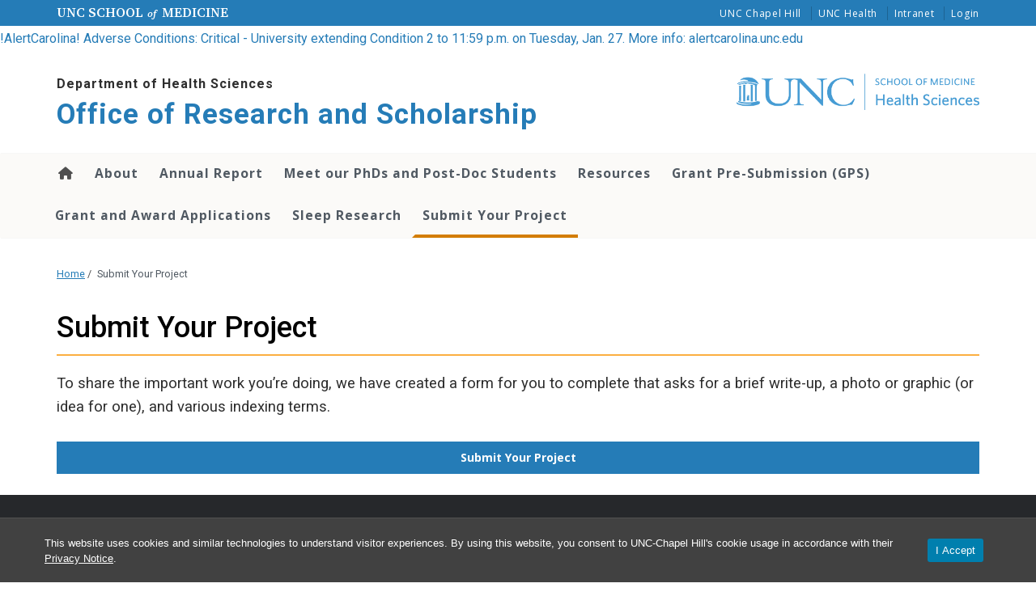

--- FILE ---
content_type: text/html; charset=UTF-8
request_url: https://www.med.unc.edu/healthsciences/research/submit-your-research/
body_size: 27763
content:
<!DOCTYPE html>
<html class="no-js" lang="en-US">
<head>
  <meta charset="utf-8">
  <meta http-equiv="X-UA-Compatible" content="IE=edge"><script type="text/javascript">(window.NREUM||(NREUM={})).init={ajax:{deny_list:["bam.nr-data.net"]},feature_flags:["soft_nav"]};(window.NREUM||(NREUM={})).loader_config={licenseKey:"NRJS-65bb52155ced7a8c3ad",applicationID:"1181435906",browserID:"1181436976"};;/*! For license information please see nr-loader-rum-1.308.0.min.js.LICENSE.txt */
(()=>{var e,t,r={163:(e,t,r)=>{"use strict";r.d(t,{j:()=>E});var n=r(384),i=r(1741);var a=r(2555);r(860).K7.genericEvents;const s="experimental.resources",o="register",c=e=>{if(!e||"string"!=typeof e)return!1;try{document.createDocumentFragment().querySelector(e)}catch{return!1}return!0};var d=r(2614),u=r(944),l=r(8122);const f="[data-nr-mask]",g=e=>(0,l.a)(e,(()=>{const e={feature_flags:[],experimental:{allow_registered_children:!1,resources:!1},mask_selector:"*",block_selector:"[data-nr-block]",mask_input_options:{color:!1,date:!1,"datetime-local":!1,email:!1,month:!1,number:!1,range:!1,search:!1,tel:!1,text:!1,time:!1,url:!1,week:!1,textarea:!1,select:!1,password:!0}};return{ajax:{deny_list:void 0,block_internal:!0,enabled:!0,autoStart:!0},api:{get allow_registered_children(){return e.feature_flags.includes(o)||e.experimental.allow_registered_children},set allow_registered_children(t){e.experimental.allow_registered_children=t},duplicate_registered_data:!1},browser_consent_mode:{enabled:!1},distributed_tracing:{enabled:void 0,exclude_newrelic_header:void 0,cors_use_newrelic_header:void 0,cors_use_tracecontext_headers:void 0,allowed_origins:void 0},get feature_flags(){return e.feature_flags},set feature_flags(t){e.feature_flags=t},generic_events:{enabled:!0,autoStart:!0},harvest:{interval:30},jserrors:{enabled:!0,autoStart:!0},logging:{enabled:!0,autoStart:!0},metrics:{enabled:!0,autoStart:!0},obfuscate:void 0,page_action:{enabled:!0},page_view_event:{enabled:!0,autoStart:!0},page_view_timing:{enabled:!0,autoStart:!0},performance:{capture_marks:!1,capture_measures:!1,capture_detail:!0,resources:{get enabled(){return e.feature_flags.includes(s)||e.experimental.resources},set enabled(t){e.experimental.resources=t},asset_types:[],first_party_domains:[],ignore_newrelic:!0}},privacy:{cookies_enabled:!0},proxy:{assets:void 0,beacon:void 0},session:{expiresMs:d.wk,inactiveMs:d.BB},session_replay:{autoStart:!0,enabled:!1,preload:!1,sampling_rate:10,error_sampling_rate:100,collect_fonts:!1,inline_images:!1,fix_stylesheets:!0,mask_all_inputs:!0,get mask_text_selector(){return e.mask_selector},set mask_text_selector(t){c(t)?e.mask_selector="".concat(t,",").concat(f):""===t||null===t?e.mask_selector=f:(0,u.R)(5,t)},get block_class(){return"nr-block"},get ignore_class(){return"nr-ignore"},get mask_text_class(){return"nr-mask"},get block_selector(){return e.block_selector},set block_selector(t){c(t)?e.block_selector+=",".concat(t):""!==t&&(0,u.R)(6,t)},get mask_input_options(){return e.mask_input_options},set mask_input_options(t){t&&"object"==typeof t?e.mask_input_options={...t,password:!0}:(0,u.R)(7,t)}},session_trace:{enabled:!0,autoStart:!0},soft_navigations:{enabled:!0,autoStart:!0},spa:{enabled:!0,autoStart:!0},ssl:void 0,user_actions:{enabled:!0,elementAttributes:["id","className","tagName","type"]}}})());var p=r(6154),m=r(9324);let h=0;const v={buildEnv:m.F3,distMethod:m.Xs,version:m.xv,originTime:p.WN},b={consented:!1},y={appMetadata:{},get consented(){return this.session?.state?.consent||b.consented},set consented(e){b.consented=e},customTransaction:void 0,denyList:void 0,disabled:!1,harvester:void 0,isolatedBacklog:!1,isRecording:!1,loaderType:void 0,maxBytes:3e4,obfuscator:void 0,onerror:void 0,ptid:void 0,releaseIds:{},session:void 0,timeKeeper:void 0,registeredEntities:[],jsAttributesMetadata:{bytes:0},get harvestCount(){return++h}},_=e=>{const t=(0,l.a)(e,y),r=Object.keys(v).reduce((e,t)=>(e[t]={value:v[t],writable:!1,configurable:!0,enumerable:!0},e),{});return Object.defineProperties(t,r)};var w=r(5701);const x=e=>{const t=e.startsWith("http");e+="/",r.p=t?e:"https://"+e};var R=r(7836),k=r(3241);const A={accountID:void 0,trustKey:void 0,agentID:void 0,licenseKey:void 0,applicationID:void 0,xpid:void 0},S=e=>(0,l.a)(e,A),T=new Set;function E(e,t={},r,s){let{init:o,info:c,loader_config:d,runtime:u={},exposed:l=!0}=t;if(!c){const e=(0,n.pV)();o=e.init,c=e.info,d=e.loader_config}e.init=g(o||{}),e.loader_config=S(d||{}),c.jsAttributes??={},p.bv&&(c.jsAttributes.isWorker=!0),e.info=(0,a.D)(c);const f=e.init,m=[c.beacon,c.errorBeacon];T.has(e.agentIdentifier)||(f.proxy.assets&&(x(f.proxy.assets),m.push(f.proxy.assets)),f.proxy.beacon&&m.push(f.proxy.beacon),e.beacons=[...m],function(e){const t=(0,n.pV)();Object.getOwnPropertyNames(i.W.prototype).forEach(r=>{const n=i.W.prototype[r];if("function"!=typeof n||"constructor"===n)return;let a=t[r];e[r]&&!1!==e.exposed&&"micro-agent"!==e.runtime?.loaderType&&(t[r]=(...t)=>{const n=e[r](...t);return a?a(...t):n})})}(e),(0,n.US)("activatedFeatures",w.B)),u.denyList=[...f.ajax.deny_list||[],...f.ajax.block_internal?m:[]],u.ptid=e.agentIdentifier,u.loaderType=r,e.runtime=_(u),T.has(e.agentIdentifier)||(e.ee=R.ee.get(e.agentIdentifier),e.exposed=l,(0,k.W)({agentIdentifier:e.agentIdentifier,drained:!!w.B?.[e.agentIdentifier],type:"lifecycle",name:"initialize",feature:void 0,data:e.config})),T.add(e.agentIdentifier)}},384:(e,t,r)=>{"use strict";r.d(t,{NT:()=>s,US:()=>u,Zm:()=>o,bQ:()=>d,dV:()=>c,pV:()=>l});var n=r(6154),i=r(1863),a=r(1910);const s={beacon:"bam.nr-data.net",errorBeacon:"bam.nr-data.net"};function o(){return n.gm.NREUM||(n.gm.NREUM={}),void 0===n.gm.newrelic&&(n.gm.newrelic=n.gm.NREUM),n.gm.NREUM}function c(){let e=o();return e.o||(e.o={ST:n.gm.setTimeout,SI:n.gm.setImmediate||n.gm.setInterval,CT:n.gm.clearTimeout,XHR:n.gm.XMLHttpRequest,REQ:n.gm.Request,EV:n.gm.Event,PR:n.gm.Promise,MO:n.gm.MutationObserver,FETCH:n.gm.fetch,WS:n.gm.WebSocket},(0,a.i)(...Object.values(e.o))),e}function d(e,t){let r=o();r.initializedAgents??={},t.initializedAt={ms:(0,i.t)(),date:new Date},r.initializedAgents[e]=t}function u(e,t){o()[e]=t}function l(){return function(){let e=o();const t=e.info||{};e.info={beacon:s.beacon,errorBeacon:s.errorBeacon,...t}}(),function(){let e=o();const t=e.init||{};e.init={...t}}(),c(),function(){let e=o();const t=e.loader_config||{};e.loader_config={...t}}(),o()}},782:(e,t,r)=>{"use strict";r.d(t,{T:()=>n});const n=r(860).K7.pageViewTiming},860:(e,t,r)=>{"use strict";r.d(t,{$J:()=>u,K7:()=>c,P3:()=>d,XX:()=>i,Yy:()=>o,df:()=>a,qY:()=>n,v4:()=>s});const n="events",i="jserrors",a="browser/blobs",s="rum",o="browser/logs",c={ajax:"ajax",genericEvents:"generic_events",jserrors:i,logging:"logging",metrics:"metrics",pageAction:"page_action",pageViewEvent:"page_view_event",pageViewTiming:"page_view_timing",sessionReplay:"session_replay",sessionTrace:"session_trace",softNav:"soft_navigations",spa:"spa"},d={[c.pageViewEvent]:1,[c.pageViewTiming]:2,[c.metrics]:3,[c.jserrors]:4,[c.spa]:5,[c.ajax]:6,[c.sessionTrace]:7,[c.softNav]:8,[c.sessionReplay]:9,[c.logging]:10,[c.genericEvents]:11},u={[c.pageViewEvent]:s,[c.pageViewTiming]:n,[c.ajax]:n,[c.spa]:n,[c.softNav]:n,[c.metrics]:i,[c.jserrors]:i,[c.sessionTrace]:a,[c.sessionReplay]:a,[c.logging]:o,[c.genericEvents]:"ins"}},944:(e,t,r)=>{"use strict";r.d(t,{R:()=>i});var n=r(3241);function i(e,t){"function"==typeof console.debug&&(console.debug("New Relic Warning: https://github.com/newrelic/newrelic-browser-agent/blob/main/docs/warning-codes.md#".concat(e),t),(0,n.W)({agentIdentifier:null,drained:null,type:"data",name:"warn",feature:"warn",data:{code:e,secondary:t}}))}},1687:(e,t,r)=>{"use strict";r.d(t,{Ak:()=>d,Ze:()=>f,x3:()=>u});var n=r(3241),i=r(7836),a=r(3606),s=r(860),o=r(2646);const c={};function d(e,t){const r={staged:!1,priority:s.P3[t]||0};l(e),c[e].get(t)||c[e].set(t,r)}function u(e,t){e&&c[e]&&(c[e].get(t)&&c[e].delete(t),p(e,t,!1),c[e].size&&g(e))}function l(e){if(!e)throw new Error("agentIdentifier required");c[e]||(c[e]=new Map)}function f(e="",t="feature",r=!1){if(l(e),!e||!c[e].get(t)||r)return p(e,t);c[e].get(t).staged=!0,g(e)}function g(e){const t=Array.from(c[e]);t.every(([e,t])=>t.staged)&&(t.sort((e,t)=>e[1].priority-t[1].priority),t.forEach(([t])=>{c[e].delete(t),p(e,t)}))}function p(e,t,r=!0){const s=e?i.ee.get(e):i.ee,c=a.i.handlers;if(!s.aborted&&s.backlog&&c){if((0,n.W)({agentIdentifier:e,type:"lifecycle",name:"drain",feature:t}),r){const e=s.backlog[t],r=c[t];if(r){for(let t=0;e&&t<e.length;++t)m(e[t],r);Object.entries(r).forEach(([e,t])=>{Object.values(t||{}).forEach(t=>{t[0]?.on&&t[0]?.context()instanceof o.y&&t[0].on(e,t[1])})})}}s.isolatedBacklog||delete c[t],s.backlog[t]=null,s.emit("drain-"+t,[])}}function m(e,t){var r=e[1];Object.values(t[r]||{}).forEach(t=>{var r=e[0];if(t[0]===r){var n=t[1],i=e[3],a=e[2];n.apply(i,a)}})}},1738:(e,t,r)=>{"use strict";r.d(t,{U:()=>g,Y:()=>f});var n=r(3241),i=r(9908),a=r(1863),s=r(944),o=r(5701),c=r(3969),d=r(8362),u=r(860),l=r(4261);function f(e,t,r,a){const f=a||r;!f||f[e]&&f[e]!==d.d.prototype[e]||(f[e]=function(){(0,i.p)(c.xV,["API/"+e+"/called"],void 0,u.K7.metrics,r.ee),(0,n.W)({agentIdentifier:r.agentIdentifier,drained:!!o.B?.[r.agentIdentifier],type:"data",name:"api",feature:l.Pl+e,data:{}});try{return t.apply(this,arguments)}catch(e){(0,s.R)(23,e)}})}function g(e,t,r,n,s){const o=e.info;null===r?delete o.jsAttributes[t]:o.jsAttributes[t]=r,(s||null===r)&&(0,i.p)(l.Pl+n,[(0,a.t)(),t,r],void 0,"session",e.ee)}},1741:(e,t,r)=>{"use strict";r.d(t,{W:()=>a});var n=r(944),i=r(4261);class a{#e(e,...t){if(this[e]!==a.prototype[e])return this[e](...t);(0,n.R)(35,e)}addPageAction(e,t){return this.#e(i.hG,e,t)}register(e){return this.#e(i.eY,e)}recordCustomEvent(e,t){return this.#e(i.fF,e,t)}setPageViewName(e,t){return this.#e(i.Fw,e,t)}setCustomAttribute(e,t,r){return this.#e(i.cD,e,t,r)}noticeError(e,t){return this.#e(i.o5,e,t)}setUserId(e,t=!1){return this.#e(i.Dl,e,t)}setApplicationVersion(e){return this.#e(i.nb,e)}setErrorHandler(e){return this.#e(i.bt,e)}addRelease(e,t){return this.#e(i.k6,e,t)}log(e,t){return this.#e(i.$9,e,t)}start(){return this.#e(i.d3)}finished(e){return this.#e(i.BL,e)}recordReplay(){return this.#e(i.CH)}pauseReplay(){return this.#e(i.Tb)}addToTrace(e){return this.#e(i.U2,e)}setCurrentRouteName(e){return this.#e(i.PA,e)}interaction(e){return this.#e(i.dT,e)}wrapLogger(e,t,r){return this.#e(i.Wb,e,t,r)}measure(e,t){return this.#e(i.V1,e,t)}consent(e){return this.#e(i.Pv,e)}}},1863:(e,t,r)=>{"use strict";function n(){return Math.floor(performance.now())}r.d(t,{t:()=>n})},1910:(e,t,r)=>{"use strict";r.d(t,{i:()=>a});var n=r(944);const i=new Map;function a(...e){return e.every(e=>{if(i.has(e))return i.get(e);const t="function"==typeof e?e.toString():"",r=t.includes("[native code]"),a=t.includes("nrWrapper");return r||a||(0,n.R)(64,e?.name||t),i.set(e,r),r})}},2555:(e,t,r)=>{"use strict";r.d(t,{D:()=>o,f:()=>s});var n=r(384),i=r(8122);const a={beacon:n.NT.beacon,errorBeacon:n.NT.errorBeacon,licenseKey:void 0,applicationID:void 0,sa:void 0,queueTime:void 0,applicationTime:void 0,ttGuid:void 0,user:void 0,account:void 0,product:void 0,extra:void 0,jsAttributes:{},userAttributes:void 0,atts:void 0,transactionName:void 0,tNamePlain:void 0};function s(e){try{return!!e.licenseKey&&!!e.errorBeacon&&!!e.applicationID}catch(e){return!1}}const o=e=>(0,i.a)(e,a)},2614:(e,t,r)=>{"use strict";r.d(t,{BB:()=>s,H3:()=>n,g:()=>d,iL:()=>c,tS:()=>o,uh:()=>i,wk:()=>a});const n="NRBA",i="SESSION",a=144e5,s=18e5,o={STARTED:"session-started",PAUSE:"session-pause",RESET:"session-reset",RESUME:"session-resume",UPDATE:"session-update"},c={SAME_TAB:"same-tab",CROSS_TAB:"cross-tab"},d={OFF:0,FULL:1,ERROR:2}},2646:(e,t,r)=>{"use strict";r.d(t,{y:()=>n});class n{constructor(e){this.contextId=e}}},2843:(e,t,r)=>{"use strict";r.d(t,{G:()=>a,u:()=>i});var n=r(3878);function i(e,t=!1,r,i){(0,n.DD)("visibilitychange",function(){if(t)return void("hidden"===document.visibilityState&&e());e(document.visibilityState)},r,i)}function a(e,t,r){(0,n.sp)("pagehide",e,t,r)}},3241:(e,t,r)=>{"use strict";r.d(t,{W:()=>a});var n=r(6154);const i="newrelic";function a(e={}){try{n.gm.dispatchEvent(new CustomEvent(i,{detail:e}))}catch(e){}}},3606:(e,t,r)=>{"use strict";r.d(t,{i:()=>a});var n=r(9908);a.on=s;var i=a.handlers={};function a(e,t,r,a){s(a||n.d,i,e,t,r)}function s(e,t,r,i,a){a||(a="feature"),e||(e=n.d);var s=t[a]=t[a]||{};(s[r]=s[r]||[]).push([e,i])}},3878:(e,t,r)=>{"use strict";function n(e,t){return{capture:e,passive:!1,signal:t}}function i(e,t,r=!1,i){window.addEventListener(e,t,n(r,i))}function a(e,t,r=!1,i){document.addEventListener(e,t,n(r,i))}r.d(t,{DD:()=>a,jT:()=>n,sp:()=>i})},3969:(e,t,r)=>{"use strict";r.d(t,{TZ:()=>n,XG:()=>o,rs:()=>i,xV:()=>s,z_:()=>a});const n=r(860).K7.metrics,i="sm",a="cm",s="storeSupportabilityMetrics",o="storeEventMetrics"},4234:(e,t,r)=>{"use strict";r.d(t,{W:()=>a});var n=r(7836),i=r(1687);class a{constructor(e,t){this.agentIdentifier=e,this.ee=n.ee.get(e),this.featureName=t,this.blocked=!1}deregisterDrain(){(0,i.x3)(this.agentIdentifier,this.featureName)}}},4261:(e,t,r)=>{"use strict";r.d(t,{$9:()=>d,BL:()=>o,CH:()=>g,Dl:()=>_,Fw:()=>y,PA:()=>h,Pl:()=>n,Pv:()=>k,Tb:()=>l,U2:()=>a,V1:()=>R,Wb:()=>x,bt:()=>b,cD:()=>v,d3:()=>w,dT:()=>c,eY:()=>p,fF:()=>f,hG:()=>i,k6:()=>s,nb:()=>m,o5:()=>u});const n="api-",i="addPageAction",a="addToTrace",s="addRelease",o="finished",c="interaction",d="log",u="noticeError",l="pauseReplay",f="recordCustomEvent",g="recordReplay",p="register",m="setApplicationVersion",h="setCurrentRouteName",v="setCustomAttribute",b="setErrorHandler",y="setPageViewName",_="setUserId",w="start",x="wrapLogger",R="measure",k="consent"},5289:(e,t,r)=>{"use strict";r.d(t,{GG:()=>s,Qr:()=>c,sB:()=>o});var n=r(3878),i=r(6389);function a(){return"undefined"==typeof document||"complete"===document.readyState}function s(e,t){if(a())return e();const r=(0,i.J)(e),s=setInterval(()=>{a()&&(clearInterval(s),r())},500);(0,n.sp)("load",r,t)}function o(e){if(a())return e();(0,n.DD)("DOMContentLoaded",e)}function c(e){if(a())return e();(0,n.sp)("popstate",e)}},5607:(e,t,r)=>{"use strict";r.d(t,{W:()=>n});const n=(0,r(9566).bz)()},5701:(e,t,r)=>{"use strict";r.d(t,{B:()=>a,t:()=>s});var n=r(3241);const i=new Set,a={};function s(e,t){const r=t.agentIdentifier;a[r]??={},e&&"object"==typeof e&&(i.has(r)||(t.ee.emit("rumresp",[e]),a[r]=e,i.add(r),(0,n.W)({agentIdentifier:r,loaded:!0,drained:!0,type:"lifecycle",name:"load",feature:void 0,data:e})))}},6154:(e,t,r)=>{"use strict";r.d(t,{OF:()=>c,RI:()=>i,WN:()=>u,bv:()=>a,eN:()=>l,gm:()=>s,mw:()=>o,sb:()=>d});var n=r(1863);const i="undefined"!=typeof window&&!!window.document,a="undefined"!=typeof WorkerGlobalScope&&("undefined"!=typeof self&&self instanceof WorkerGlobalScope&&self.navigator instanceof WorkerNavigator||"undefined"!=typeof globalThis&&globalThis instanceof WorkerGlobalScope&&globalThis.navigator instanceof WorkerNavigator),s=i?window:"undefined"!=typeof WorkerGlobalScope&&("undefined"!=typeof self&&self instanceof WorkerGlobalScope&&self||"undefined"!=typeof globalThis&&globalThis instanceof WorkerGlobalScope&&globalThis),o=Boolean("hidden"===s?.document?.visibilityState),c=/iPad|iPhone|iPod/.test(s.navigator?.userAgent),d=c&&"undefined"==typeof SharedWorker,u=((()=>{const e=s.navigator?.userAgent?.match(/Firefox[/\s](\d+\.\d+)/);Array.isArray(e)&&e.length>=2&&e[1]})(),Date.now()-(0,n.t)()),l=()=>"undefined"!=typeof PerformanceNavigationTiming&&s?.performance?.getEntriesByType("navigation")?.[0]?.responseStart},6389:(e,t,r)=>{"use strict";function n(e,t=500,r={}){const n=r?.leading||!1;let i;return(...r)=>{n&&void 0===i&&(e.apply(this,r),i=setTimeout(()=>{i=clearTimeout(i)},t)),n||(clearTimeout(i),i=setTimeout(()=>{e.apply(this,r)},t))}}function i(e){let t=!1;return(...r)=>{t||(t=!0,e.apply(this,r))}}r.d(t,{J:()=>i,s:()=>n})},6630:(e,t,r)=>{"use strict";r.d(t,{T:()=>n});const n=r(860).K7.pageViewEvent},7699:(e,t,r)=>{"use strict";r.d(t,{It:()=>a,KC:()=>o,No:()=>i,qh:()=>s});var n=r(860);const i=16e3,a=1e6,s="SESSION_ERROR",o={[n.K7.logging]:!0,[n.K7.genericEvents]:!1,[n.K7.jserrors]:!1,[n.K7.ajax]:!1}},7836:(e,t,r)=>{"use strict";r.d(t,{P:()=>o,ee:()=>c});var n=r(384),i=r(8990),a=r(2646),s=r(5607);const o="nr@context:".concat(s.W),c=function e(t,r){var n={},s={},u={},l=!1;try{l=16===r.length&&d.initializedAgents?.[r]?.runtime.isolatedBacklog}catch(e){}var f={on:p,addEventListener:p,removeEventListener:function(e,t){var r=n[e];if(!r)return;for(var i=0;i<r.length;i++)r[i]===t&&r.splice(i,1)},emit:function(e,r,n,i,a){!1!==a&&(a=!0);if(c.aborted&&!i)return;t&&a&&t.emit(e,r,n);var o=g(n);m(e).forEach(e=>{e.apply(o,r)});var d=v()[s[e]];d&&d.push([f,e,r,o]);return o},get:h,listeners:m,context:g,buffer:function(e,t){const r=v();if(t=t||"feature",f.aborted)return;Object.entries(e||{}).forEach(([e,n])=>{s[n]=t,t in r||(r[t]=[])})},abort:function(){f._aborted=!0,Object.keys(f.backlog).forEach(e=>{delete f.backlog[e]})},isBuffering:function(e){return!!v()[s[e]]},debugId:r,backlog:l?{}:t&&"object"==typeof t.backlog?t.backlog:{},isolatedBacklog:l};return Object.defineProperty(f,"aborted",{get:()=>{let e=f._aborted||!1;return e||(t&&(e=t.aborted),e)}}),f;function g(e){return e&&e instanceof a.y?e:e?(0,i.I)(e,o,()=>new a.y(o)):new a.y(o)}function p(e,t){n[e]=m(e).concat(t)}function m(e){return n[e]||[]}function h(t){return u[t]=u[t]||e(f,t)}function v(){return f.backlog}}(void 0,"globalEE"),d=(0,n.Zm)();d.ee||(d.ee=c)},8122:(e,t,r)=>{"use strict";r.d(t,{a:()=>i});var n=r(944);function i(e,t){try{if(!e||"object"!=typeof e)return(0,n.R)(3);if(!t||"object"!=typeof t)return(0,n.R)(4);const r=Object.create(Object.getPrototypeOf(t),Object.getOwnPropertyDescriptors(t)),a=0===Object.keys(r).length?e:r;for(let s in a)if(void 0!==e[s])try{if(null===e[s]){r[s]=null;continue}Array.isArray(e[s])&&Array.isArray(t[s])?r[s]=Array.from(new Set([...e[s],...t[s]])):"object"==typeof e[s]&&"object"==typeof t[s]?r[s]=i(e[s],t[s]):r[s]=e[s]}catch(e){r[s]||(0,n.R)(1,e)}return r}catch(e){(0,n.R)(2,e)}}},8362:(e,t,r)=>{"use strict";r.d(t,{d:()=>a});var n=r(9566),i=r(1741);class a extends i.W{agentIdentifier=(0,n.LA)(16)}},8374:(e,t,r)=>{r.nc=(()=>{try{return document?.currentScript?.nonce}catch(e){}return""})()},8990:(e,t,r)=>{"use strict";r.d(t,{I:()=>i});var n=Object.prototype.hasOwnProperty;function i(e,t,r){if(n.call(e,t))return e[t];var i=r();if(Object.defineProperty&&Object.keys)try{return Object.defineProperty(e,t,{value:i,writable:!0,enumerable:!1}),i}catch(e){}return e[t]=i,i}},9324:(e,t,r)=>{"use strict";r.d(t,{F3:()=>i,Xs:()=>a,xv:()=>n});const n="1.308.0",i="PROD",a="CDN"},9566:(e,t,r)=>{"use strict";r.d(t,{LA:()=>o,bz:()=>s});var n=r(6154);const i="xxxxxxxx-xxxx-4xxx-yxxx-xxxxxxxxxxxx";function a(e,t){return e?15&e[t]:16*Math.random()|0}function s(){const e=n.gm?.crypto||n.gm?.msCrypto;let t,r=0;return e&&e.getRandomValues&&(t=e.getRandomValues(new Uint8Array(30))),i.split("").map(e=>"x"===e?a(t,r++).toString(16):"y"===e?(3&a()|8).toString(16):e).join("")}function o(e){const t=n.gm?.crypto||n.gm?.msCrypto;let r,i=0;t&&t.getRandomValues&&(r=t.getRandomValues(new Uint8Array(e)));const s=[];for(var o=0;o<e;o++)s.push(a(r,i++).toString(16));return s.join("")}},9908:(e,t,r)=>{"use strict";r.d(t,{d:()=>n,p:()=>i});var n=r(7836).ee.get("handle");function i(e,t,r,i,a){a?(a.buffer([e],i),a.emit(e,t,r)):(n.buffer([e],i),n.emit(e,t,r))}}},n={};function i(e){var t=n[e];if(void 0!==t)return t.exports;var a=n[e]={exports:{}};return r[e](a,a.exports,i),a.exports}i.m=r,i.d=(e,t)=>{for(var r in t)i.o(t,r)&&!i.o(e,r)&&Object.defineProperty(e,r,{enumerable:!0,get:t[r]})},i.f={},i.e=e=>Promise.all(Object.keys(i.f).reduce((t,r)=>(i.f[r](e,t),t),[])),i.u=e=>"nr-rum-1.308.0.min.js",i.o=(e,t)=>Object.prototype.hasOwnProperty.call(e,t),e={},t="NRBA-1.308.0.PROD:",i.l=(r,n,a,s)=>{if(e[r])e[r].push(n);else{var o,c;if(void 0!==a)for(var d=document.getElementsByTagName("script"),u=0;u<d.length;u++){var l=d[u];if(l.getAttribute("src")==r||l.getAttribute("data-webpack")==t+a){o=l;break}}if(!o){c=!0;var f={296:"sha512-+MIMDsOcckGXa1EdWHqFNv7P+JUkd5kQwCBr3KE6uCvnsBNUrdSt4a/3/L4j4TxtnaMNjHpza2/erNQbpacJQA=="};(o=document.createElement("script")).charset="utf-8",i.nc&&o.setAttribute("nonce",i.nc),o.setAttribute("data-webpack",t+a),o.src=r,0!==o.src.indexOf(window.location.origin+"/")&&(o.crossOrigin="anonymous"),f[s]&&(o.integrity=f[s])}e[r]=[n];var g=(t,n)=>{o.onerror=o.onload=null,clearTimeout(p);var i=e[r];if(delete e[r],o.parentNode&&o.parentNode.removeChild(o),i&&i.forEach(e=>e(n)),t)return t(n)},p=setTimeout(g.bind(null,void 0,{type:"timeout",target:o}),12e4);o.onerror=g.bind(null,o.onerror),o.onload=g.bind(null,o.onload),c&&document.head.appendChild(o)}},i.r=e=>{"undefined"!=typeof Symbol&&Symbol.toStringTag&&Object.defineProperty(e,Symbol.toStringTag,{value:"Module"}),Object.defineProperty(e,"__esModule",{value:!0})},i.p="https://js-agent.newrelic.com/",(()=>{var e={374:0,840:0};i.f.j=(t,r)=>{var n=i.o(e,t)?e[t]:void 0;if(0!==n)if(n)r.push(n[2]);else{var a=new Promise((r,i)=>n=e[t]=[r,i]);r.push(n[2]=a);var s=i.p+i.u(t),o=new Error;i.l(s,r=>{if(i.o(e,t)&&(0!==(n=e[t])&&(e[t]=void 0),n)){var a=r&&("load"===r.type?"missing":r.type),s=r&&r.target&&r.target.src;o.message="Loading chunk "+t+" failed: ("+a+": "+s+")",o.name="ChunkLoadError",o.type=a,o.request=s,n[1](o)}},"chunk-"+t,t)}};var t=(t,r)=>{var n,a,[s,o,c]=r,d=0;if(s.some(t=>0!==e[t])){for(n in o)i.o(o,n)&&(i.m[n]=o[n]);if(c)c(i)}for(t&&t(r);d<s.length;d++)a=s[d],i.o(e,a)&&e[a]&&e[a][0](),e[a]=0},r=self["webpackChunk:NRBA-1.308.0.PROD"]=self["webpackChunk:NRBA-1.308.0.PROD"]||[];r.forEach(t.bind(null,0)),r.push=t.bind(null,r.push.bind(r))})(),(()=>{"use strict";i(8374);var e=i(8362),t=i(860);const r=Object.values(t.K7);var n=i(163);var a=i(9908),s=i(1863),o=i(4261),c=i(1738);var d=i(1687),u=i(4234),l=i(5289),f=i(6154),g=i(944),p=i(384);const m=e=>f.RI&&!0===e?.privacy.cookies_enabled;function h(e){return!!(0,p.dV)().o.MO&&m(e)&&!0===e?.session_trace.enabled}var v=i(6389),b=i(7699);class y extends u.W{constructor(e,t){super(e.agentIdentifier,t),this.agentRef=e,this.abortHandler=void 0,this.featAggregate=void 0,this.loadedSuccessfully=void 0,this.onAggregateImported=new Promise(e=>{this.loadedSuccessfully=e}),this.deferred=Promise.resolve(),!1===e.init[this.featureName].autoStart?this.deferred=new Promise((t,r)=>{this.ee.on("manual-start-all",(0,v.J)(()=>{(0,d.Ak)(e.agentIdentifier,this.featureName),t()}))}):(0,d.Ak)(e.agentIdentifier,t)}importAggregator(e,t,r={}){if(this.featAggregate)return;const n=async()=>{let n;await this.deferred;try{if(m(e.init)){const{setupAgentSession:t}=await i.e(296).then(i.bind(i,3305));n=t(e)}}catch(e){(0,g.R)(20,e),this.ee.emit("internal-error",[e]),(0,a.p)(b.qh,[e],void 0,this.featureName,this.ee)}try{if(!this.#t(this.featureName,n,e.init))return(0,d.Ze)(this.agentIdentifier,this.featureName),void this.loadedSuccessfully(!1);const{Aggregate:i}=await t();this.featAggregate=new i(e,r),e.runtime.harvester.initializedAggregates.push(this.featAggregate),this.loadedSuccessfully(!0)}catch(e){(0,g.R)(34,e),this.abortHandler?.(),(0,d.Ze)(this.agentIdentifier,this.featureName,!0),this.loadedSuccessfully(!1),this.ee&&this.ee.abort()}};f.RI?(0,l.GG)(()=>n(),!0):n()}#t(e,r,n){if(this.blocked)return!1;switch(e){case t.K7.sessionReplay:return h(n)&&!!r;case t.K7.sessionTrace:return!!r;default:return!0}}}var _=i(6630),w=i(2614),x=i(3241);class R extends y{static featureName=_.T;constructor(e){var t;super(e,_.T),this.setupInspectionEvents(e.agentIdentifier),t=e,(0,c.Y)(o.Fw,function(e,r){"string"==typeof e&&("/"!==e.charAt(0)&&(e="/"+e),t.runtime.customTransaction=(r||"http://custom.transaction")+e,(0,a.p)(o.Pl+o.Fw,[(0,s.t)()],void 0,void 0,t.ee))},t),this.importAggregator(e,()=>i.e(296).then(i.bind(i,3943)))}setupInspectionEvents(e){const t=(t,r)=>{t&&(0,x.W)({agentIdentifier:e,timeStamp:t.timeStamp,loaded:"complete"===t.target.readyState,type:"window",name:r,data:t.target.location+""})};(0,l.sB)(e=>{t(e,"DOMContentLoaded")}),(0,l.GG)(e=>{t(e,"load")}),(0,l.Qr)(e=>{t(e,"navigate")}),this.ee.on(w.tS.UPDATE,(t,r)=>{(0,x.W)({agentIdentifier:e,type:"lifecycle",name:"session",data:r})})}}class k extends e.d{constructor(e){var t;(super(),f.gm)?(this.features={},(0,p.bQ)(this.agentIdentifier,this),this.desiredFeatures=new Set(e.features||[]),this.desiredFeatures.add(R),(0,n.j)(this,e,e.loaderType||"agent"),t=this,(0,c.Y)(o.cD,function(e,r,n=!1){if("string"==typeof e){if(["string","number","boolean"].includes(typeof r)||null===r)return(0,c.U)(t,e,r,o.cD,n);(0,g.R)(40,typeof r)}else(0,g.R)(39,typeof e)},t),function(e){(0,c.Y)(o.Dl,function(t,r=!1){if("string"!=typeof t&&null!==t)return void(0,g.R)(41,typeof t);const n=e.info.jsAttributes["enduser.id"];r&&null!=n&&n!==t?(0,a.p)(o.Pl+"setUserIdAndResetSession",[t],void 0,"session",e.ee):(0,c.U)(e,"enduser.id",t,o.Dl,!0)},e)}(this),function(e){(0,c.Y)(o.nb,function(t){if("string"==typeof t||null===t)return(0,c.U)(e,"application.version",t,o.nb,!1);(0,g.R)(42,typeof t)},e)}(this),function(e){(0,c.Y)(o.d3,function(){e.ee.emit("manual-start-all")},e)}(this),function(e){(0,c.Y)(o.Pv,function(t=!0){if("boolean"==typeof t){if((0,a.p)(o.Pl+o.Pv,[t],void 0,"session",e.ee),e.runtime.consented=t,t){const t=e.features.page_view_event;t.onAggregateImported.then(e=>{const r=t.featAggregate;e&&!r.sentRum&&r.sendRum()})}}else(0,g.R)(65,typeof t)},e)}(this),this.run()):(0,g.R)(21)}get config(){return{info:this.info,init:this.init,loader_config:this.loader_config,runtime:this.runtime}}get api(){return this}run(){try{const e=function(e){const t={};return r.forEach(r=>{t[r]=!!e[r]?.enabled}),t}(this.init),n=[...this.desiredFeatures];n.sort((e,r)=>t.P3[e.featureName]-t.P3[r.featureName]),n.forEach(r=>{if(!e[r.featureName]&&r.featureName!==t.K7.pageViewEvent)return;if(r.featureName===t.K7.spa)return void(0,g.R)(67);const n=function(e){switch(e){case t.K7.ajax:return[t.K7.jserrors];case t.K7.sessionTrace:return[t.K7.ajax,t.K7.pageViewEvent];case t.K7.sessionReplay:return[t.K7.sessionTrace];case t.K7.pageViewTiming:return[t.K7.pageViewEvent];default:return[]}}(r.featureName).filter(e=>!(e in this.features));n.length>0&&(0,g.R)(36,{targetFeature:r.featureName,missingDependencies:n}),this.features[r.featureName]=new r(this)})}catch(e){(0,g.R)(22,e);for(const e in this.features)this.features[e].abortHandler?.();const t=(0,p.Zm)();delete t.initializedAgents[this.agentIdentifier]?.features,delete this.sharedAggregator;return t.ee.get(this.agentIdentifier).abort(),!1}}}var A=i(2843),S=i(782);class T extends y{static featureName=S.T;constructor(e){super(e,S.T),f.RI&&((0,A.u)(()=>(0,a.p)("docHidden",[(0,s.t)()],void 0,S.T,this.ee),!0),(0,A.G)(()=>(0,a.p)("winPagehide",[(0,s.t)()],void 0,S.T,this.ee)),this.importAggregator(e,()=>i.e(296).then(i.bind(i,2117))))}}var E=i(3969);class I extends y{static featureName=E.TZ;constructor(e){super(e,E.TZ),f.RI&&document.addEventListener("securitypolicyviolation",e=>{(0,a.p)(E.xV,["Generic/CSPViolation/Detected"],void 0,this.featureName,this.ee)}),this.importAggregator(e,()=>i.e(296).then(i.bind(i,9623)))}}new k({features:[R,T,I],loaderType:"lite"})})()})();</script>
  <title>Submit Your Project | Office of Research and Scholarship</title>
  <meta name="viewport" content="width=device-width, initial-scale=1">
  <!-- Google Tag Manager -->
<script>(function(w,d,s,l,i){w[l]=w[l]||[];w[l].push({'gtm.start':
new Date().getTime(),event:'gtm.js'});var f=d.getElementsByTagName(s)[0],
j=d.createElement(s),dl=l!='dataLayer'?'&l='+l:'';j.async=true;j.src=
'https://www.googletagmanager.com/gtm.js?id='+i+dl;f.parentNode.insertBefore(j,f);
})(window,document,'script','dataLayer','GTM-N64XDS5');</script>
<!-- End Google Tag Manager -->
  
  <meta name='robots' content='max-image-preview:large' />
	<style>img:is([sizes="auto" i], [sizes^="auto," i]) { contain-intrinsic-size: 3000px 1500px }</style>
	<link rel='dns-prefetch' href='//www.med.unc.edu' />
<link rel='dns-prefetch' href='//cdn.jsdelivr.net' />
<script type="text/javascript">
/* <![CDATA[ */
window._wpemojiSettings = {"baseUrl":"https:\/\/s.w.org\/images\/core\/emoji\/16.0.1\/72x72\/","ext":".png","svgUrl":"https:\/\/s.w.org\/images\/core\/emoji\/16.0.1\/svg\/","svgExt":".svg","source":{"concatemoji":"https:\/\/www.med.unc.edu\/healthsciences\/research\/wp-includes\/js\/wp-emoji-release.min.js?ver=6.8.3"}};
/*! This file is auto-generated */
!function(s,n){var o,i,e;function c(e){try{var t={supportTests:e,timestamp:(new Date).valueOf()};sessionStorage.setItem(o,JSON.stringify(t))}catch(e){}}function p(e,t,n){e.clearRect(0,0,e.canvas.width,e.canvas.height),e.fillText(t,0,0);var t=new Uint32Array(e.getImageData(0,0,e.canvas.width,e.canvas.height).data),a=(e.clearRect(0,0,e.canvas.width,e.canvas.height),e.fillText(n,0,0),new Uint32Array(e.getImageData(0,0,e.canvas.width,e.canvas.height).data));return t.every(function(e,t){return e===a[t]})}function u(e,t){e.clearRect(0,0,e.canvas.width,e.canvas.height),e.fillText(t,0,0);for(var n=e.getImageData(16,16,1,1),a=0;a<n.data.length;a++)if(0!==n.data[a])return!1;return!0}function f(e,t,n,a){switch(t){case"flag":return n(e,"\ud83c\udff3\ufe0f\u200d\u26a7\ufe0f","\ud83c\udff3\ufe0f\u200b\u26a7\ufe0f")?!1:!n(e,"\ud83c\udde8\ud83c\uddf6","\ud83c\udde8\u200b\ud83c\uddf6")&&!n(e,"\ud83c\udff4\udb40\udc67\udb40\udc62\udb40\udc65\udb40\udc6e\udb40\udc67\udb40\udc7f","\ud83c\udff4\u200b\udb40\udc67\u200b\udb40\udc62\u200b\udb40\udc65\u200b\udb40\udc6e\u200b\udb40\udc67\u200b\udb40\udc7f");case"emoji":return!a(e,"\ud83e\udedf")}return!1}function g(e,t,n,a){var r="undefined"!=typeof WorkerGlobalScope&&self instanceof WorkerGlobalScope?new OffscreenCanvas(300,150):s.createElement("canvas"),o=r.getContext("2d",{willReadFrequently:!0}),i=(o.textBaseline="top",o.font="600 32px Arial",{});return e.forEach(function(e){i[e]=t(o,e,n,a)}),i}function t(e){var t=s.createElement("script");t.src=e,t.defer=!0,s.head.appendChild(t)}"undefined"!=typeof Promise&&(o="wpEmojiSettingsSupports",i=["flag","emoji"],n.supports={everything:!0,everythingExceptFlag:!0},e=new Promise(function(e){s.addEventListener("DOMContentLoaded",e,{once:!0})}),new Promise(function(t){var n=function(){try{var e=JSON.parse(sessionStorage.getItem(o));if("object"==typeof e&&"number"==typeof e.timestamp&&(new Date).valueOf()<e.timestamp+604800&&"object"==typeof e.supportTests)return e.supportTests}catch(e){}return null}();if(!n){if("undefined"!=typeof Worker&&"undefined"!=typeof OffscreenCanvas&&"undefined"!=typeof URL&&URL.createObjectURL&&"undefined"!=typeof Blob)try{var e="postMessage("+g.toString()+"("+[JSON.stringify(i),f.toString(),p.toString(),u.toString()].join(",")+"));",a=new Blob([e],{type:"text/javascript"}),r=new Worker(URL.createObjectURL(a),{name:"wpTestEmojiSupports"});return void(r.onmessage=function(e){c(n=e.data),r.terminate(),t(n)})}catch(e){}c(n=g(i,f,p,u))}t(n)}).then(function(e){for(var t in e)n.supports[t]=e[t],n.supports.everything=n.supports.everything&&n.supports[t],"flag"!==t&&(n.supports.everythingExceptFlag=n.supports.everythingExceptFlag&&n.supports[t]);n.supports.everythingExceptFlag=n.supports.everythingExceptFlag&&!n.supports.flag,n.DOMReady=!1,n.readyCallback=function(){n.DOMReady=!0}}).then(function(){return e}).then(function(){var e;n.supports.everything||(n.readyCallback(),(e=n.source||{}).concatemoji?t(e.concatemoji):e.wpemoji&&e.twemoji&&(t(e.twemoji),t(e.wpemoji)))}))}((window,document),window._wpemojiSettings);
/* ]]> */
</script>
<link rel="stylesheet" href="https://www.med.unc.edu/healthsciences/research/wp-content/plugins/unc-cookie-banner/./dist/cookie-banner.css?ver=22447759e5dd5bf1c282">
<link rel="stylesheet" href="https://www.med.unc.edu/healthsciences/research/wp-content/plugins/events-calendar-pro/build/css/tribe-events-pro-mini-calendar-block.css?ver=7.7.11">
<style id='wp-emoji-styles-inline-css' type='text/css'>

	img.wp-smiley, img.emoji {
		display: inline !important;
		border: none !important;
		box-shadow: none !important;
		height: 1em !important;
		width: 1em !important;
		margin: 0 0.07em !important;
		vertical-align: -0.1em !important;
		background: none !important;
		padding: 0 !important;
	}
</style>
<link rel="stylesheet" href="https://www.med.unc.edu/healthsciences/research/wp-includes/css/dist/block-library/style.min.css?ver=6.8.3">
<style id='wp-block-library-theme-inline-css' type='text/css'>
.wp-block-audio :where(figcaption){color:#555;font-size:13px;text-align:center}.is-dark-theme .wp-block-audio :where(figcaption){color:#ffffffa6}.wp-block-audio{margin:0 0 1em}.wp-block-code{border:1px solid #ccc;border-radius:4px;font-family:Menlo,Consolas,monaco,monospace;padding:.8em 1em}.wp-block-embed :where(figcaption){color:#555;font-size:13px;text-align:center}.is-dark-theme .wp-block-embed :where(figcaption){color:#ffffffa6}.wp-block-embed{margin:0 0 1em}.blocks-gallery-caption{color:#555;font-size:13px;text-align:center}.is-dark-theme .blocks-gallery-caption{color:#ffffffa6}:root :where(.wp-block-image figcaption){color:#555;font-size:13px;text-align:center}.is-dark-theme :root :where(.wp-block-image figcaption){color:#ffffffa6}.wp-block-image{margin:0 0 1em}.wp-block-pullquote{border-bottom:4px solid;border-top:4px solid;color:currentColor;margin-bottom:1.75em}.wp-block-pullquote cite,.wp-block-pullquote footer,.wp-block-pullquote__citation{color:currentColor;font-size:.8125em;font-style:normal;text-transform:uppercase}.wp-block-quote{border-left:.25em solid;margin:0 0 1.75em;padding-left:1em}.wp-block-quote cite,.wp-block-quote footer{color:currentColor;font-size:.8125em;font-style:normal;position:relative}.wp-block-quote:where(.has-text-align-right){border-left:none;border-right:.25em solid;padding-left:0;padding-right:1em}.wp-block-quote:where(.has-text-align-center){border:none;padding-left:0}.wp-block-quote.is-large,.wp-block-quote.is-style-large,.wp-block-quote:where(.is-style-plain){border:none}.wp-block-search .wp-block-search__label{font-weight:700}.wp-block-search__button{border:1px solid #ccc;padding:.375em .625em}:where(.wp-block-group.has-background){padding:1.25em 2.375em}.wp-block-separator.has-css-opacity{opacity:.4}.wp-block-separator{border:none;border-bottom:2px solid;margin-left:auto;margin-right:auto}.wp-block-separator.has-alpha-channel-opacity{opacity:1}.wp-block-separator:not(.is-style-wide):not(.is-style-dots){width:100px}.wp-block-separator.has-background:not(.is-style-dots){border-bottom:none;height:1px}.wp-block-separator.has-background:not(.is-style-wide):not(.is-style-dots){height:2px}.wp-block-table{margin:0 0 1em}.wp-block-table td,.wp-block-table th{word-break:normal}.wp-block-table :where(figcaption){color:#555;font-size:13px;text-align:center}.is-dark-theme .wp-block-table :where(figcaption){color:#ffffffa6}.wp-block-video :where(figcaption){color:#555;font-size:13px;text-align:center}.is-dark-theme .wp-block-video :where(figcaption){color:#ffffffa6}.wp-block-video{margin:0 0 1em}:root :where(.wp-block-template-part.has-background){margin-bottom:0;margin-top:0;padding:1.25em 2.375em}
</style>
<style id='classic-theme-styles-inline-css' type='text/css'>
/*! This file is auto-generated */
.wp-block-button__link{color:#fff;background-color:#32373c;border-radius:9999px;box-shadow:none;text-decoration:none;padding:calc(.667em + 2px) calc(1.333em + 2px);font-size:1.125em}.wp-block-file__button{background:#32373c;color:#fff;text-decoration:none}
</style>
<style id='utility-bar-utility-bar-style-inline-css' type='text/css'>
:root :where(#unc-utility-bar),:root :where(.wp-block-utility-bar-utility-bar){background:#007fae;display:flex;justify-content:center;white-space:nowrap}:root :where(#unc-utility-bar):not(.wp-block),:root :where(.wp-block-utility-bar-utility-bar):not(.wp-block){font-size:11.8px;letter-spacing:normal;line-height:14.8px;margin-top:0;padding-bottom:.5rem;padding-top:.5rem}:root :where(#unc-utility-bar) .utility-bar-skip-link,:root :where(#unc-utility-bar) nav[aria-label=skip]>a,:root :where(.wp-block-utility-bar-utility-bar) .utility-bar-skip-link,:root :where(.wp-block-utility-bar-utility-bar) nav[aria-label=skip]>a{color:var(--wp--preset--color--black,#000);font-weight:700}:root :where(#unc-utility-bar)>div,:root :where(.wp-block-utility-bar-utility-bar)>div{max-width:var(--wp--style--global--content-size,1170px);width:100%}:root :where(#unc-utility-bar),:root :where(#unc-utility-bar) a,:root :where(.wp-block-utility-bar-utility-bar),:root :where(.wp-block-utility-bar-utility-bar) a{color:#fff;text-decoration:none}:root :where(#unc-utility-bar) a:focus,:root :where(#unc-utility-bar) a:hover,:root :where(.wp-block-utility-bar-utility-bar) a:focus,:root :where(.wp-block-utility-bar-utility-bar) a:hover{text-decoration:underline!important}:root :where(#unc-utility-bar) .utility-bar-container,:root :where(.wp-block-utility-bar-utility-bar) .utility-bar-container{max-width:var(--wp--style--global--content-size,1170px);padding:0;width:100%}:root :where(#unc-utility-bar) .utility-bar-row,:root :where(.wp-block-utility-bar-utility-bar) .utility-bar-row{align-content:space-between;container-name:utility-bar-row;container-type:inline-size;display:flex;flex-direction:row;justify-content:space-between}:root :where(#unc-utility-bar) #unc-link-column-left,:root :where(#unc-utility-bar) #unc-ub-title,:root :where(.wp-block-utility-bar-utility-bar) #unc-link-column-left,:root :where(.wp-block-utility-bar-utility-bar) #unc-ub-title{display:none;flex:1;font-family:Times New Roman,serif!important;margin:auto 0}@container utility-bar-row (min-width: 900px){:root :where(#unc-utility-bar) #unc-link-column-left,:root :where(#unc-utility-bar) #unc-ub-title,:root :where(.wp-block-utility-bar-utility-bar) #unc-link-column-left,:root :where(.wp-block-utility-bar-utility-bar) #unc-ub-title{display:flex;flex:0 0 auto;width:33.33333333%}}:root :where(#unc-utility-bar) #unc-link-column-left .utility-bar-unc-link,:root :where(#unc-utility-bar) #unc-ub-title .utility-bar-unc-link,:root :where(.wp-block-utility-bar-utility-bar) #unc-link-column-left .utility-bar-unc-link,:root :where(.wp-block-utility-bar-utility-bar) #unc-ub-title .utility-bar-unc-link{font-family:Times New Roman,serif!important;font-size:11.8px!important;padding:0;text-transform:uppercase}:root :where(#unc-utility-bar) #unc-link-column-left .utility-bar-unc-link span.em,:root :where(#unc-utility-bar) #unc-ub-title .utility-bar-unc-link span.em,:root :where(.wp-block-utility-bar-utility-bar) #unc-link-column-left .utility-bar-unc-link span.em,:root :where(.wp-block-utility-bar-utility-bar) #unc-ub-title .utility-bar-unc-link span.em{font-style:italic;text-transform:lowercase}:root :where(#unc-utility-bar) #unc-link-column-right,:root :where(#unc-utility-bar) #unc-ub-nav,:root :where(.wp-block-utility-bar-utility-bar) #unc-link-column-right,:root :where(.wp-block-utility-bar-utility-bar) #unc-ub-nav{flex:0 0 auto;flex:1;margin:auto 0;width:100%}@container utility-bar-row (min-width: 900px){:root :where(#unc-utility-bar) #unc-link-column-right,:root :where(#unc-utility-bar) #unc-ub-nav,:root :where(.wp-block-utility-bar-utility-bar) #unc-link-column-right,:root :where(.wp-block-utility-bar-utility-bar) #unc-ub-nav{flex:0 0 auto;flex:0;width:66.66666667%}}:root :where(#unc-utility-bar) #unc-link-column-right #utiltity-bar-nav,:root :where(#unc-utility-bar) #unc-ub-nav #utiltity-bar-nav,:root :where(.wp-block-utility-bar-utility-bar) #unc-link-column-right #utiltity-bar-nav,:root :where(.wp-block-utility-bar-utility-bar) #unc-ub-nav #utiltity-bar-nav{align-items:center;display:flex;flex-direction:row;flex-wrap:nowrap;height:100%;margin:0;padding:0}@container utility-bar-row (min-width: 900px){:root :where(#unc-utility-bar) #unc-link-column-right #utiltity-bar-nav,:root :where(#unc-utility-bar) #unc-ub-nav #utiltity-bar-nav,:root :where(.wp-block-utility-bar-utility-bar) #unc-link-column-right #utiltity-bar-nav,:root :where(.wp-block-utility-bar-utility-bar) #unc-ub-nav #utiltity-bar-nav{justify-content:end}}:root :where(#unc-utility-bar) #unc-link-column-right #utiltity-bar-nav .utiltity-bar-nav-item,:root :where(#unc-utility-bar) #unc-ub-nav #utiltity-bar-nav .utiltity-bar-nav-item,:root :where(.wp-block-utility-bar-utility-bar) #unc-link-column-right #utiltity-bar-nav .utiltity-bar-nav-item,:root :where(.wp-block-utility-bar-utility-bar) #unc-ub-nav #utiltity-bar-nav .utiltity-bar-nav-item{flex:1;font-family:Verdana,Arial,sans-serif!important;line-height:110%;list-style-type:none;margin:auto 0;text-align:center}:root :where(#unc-utility-bar) #unc-link-column-right #utiltity-bar-nav .utiltity-bar-nav-item:last-child,:root :where(#unc-utility-bar) #unc-ub-nav #utiltity-bar-nav .utiltity-bar-nav-item:last-child,:root :where(.wp-block-utility-bar-utility-bar) #unc-link-column-right #utiltity-bar-nav .utiltity-bar-nav-item:last-child,:root :where(.wp-block-utility-bar-utility-bar) #unc-ub-nav #utiltity-bar-nav .utiltity-bar-nav-item:last-child{padding-right:0}:root :where(#unc-utility-bar) #unc-link-column-right #utiltity-bar-nav .utiltity-bar-nav-item:not(:last-child),:root :where(#unc-utility-bar) #unc-ub-nav #utiltity-bar-nav .utiltity-bar-nav-item:not(:last-child),:root :where(.wp-block-utility-bar-utility-bar) #unc-link-column-right #utiltity-bar-nav .utiltity-bar-nav-item:not(:last-child),:root :where(.wp-block-utility-bar-utility-bar) #unc-ub-nav #utiltity-bar-nav .utiltity-bar-nav-item:not(:last-child){border-right:.01em solid}:root :where(#unc-utility-bar) #unc-link-column-right #utiltity-bar-nav .utiltity-bar-nav-item .utiltity-bar-link,:root :where(#unc-utility-bar) #unc-ub-nav #utiltity-bar-nav .utiltity-bar-nav-item .utiltity-bar-link,:root :where(.wp-block-utility-bar-utility-bar) #unc-link-column-right #utiltity-bar-nav .utiltity-bar-nav-item .utiltity-bar-link,:root :where(.wp-block-utility-bar-utility-bar) #unc-ub-nav #utiltity-bar-nav .utiltity-bar-nav-item .utiltity-bar-link{font-family:Verdana,Arial,sans-serif!important;font-size:11.8px!important;padding:0 .5rem;white-space:nowrap}:root :where(#unc-utility-bar) #unc-link-column-right #utiltity-bar-nav .utiltity-bar-nav-item.md-down-hidden-list-item,:root :where(#unc-utility-bar) #unc-ub-nav #utiltity-bar-nav .utiltity-bar-nav-item.md-down-hidden-list-item,:root :where(.wp-block-utility-bar-utility-bar) #unc-link-column-right #utiltity-bar-nav .utiltity-bar-nav-item.md-down-hidden-list-item,:root :where(.wp-block-utility-bar-utility-bar) #unc-ub-nav #utiltity-bar-nav .utiltity-bar-nav-item.md-down-hidden-list-item{display:none}@container utility-bar-row (min-width: 560px){:root :where(#unc-utility-bar) #unc-link-column-right #utiltity-bar-nav .utiltity-bar-nav-item.md-down-hidden-list-item,:root :where(#unc-utility-bar) #unc-ub-nav #utiltity-bar-nav .utiltity-bar-nav-item.md-down-hidden-list-item,:root :where(.wp-block-utility-bar-utility-bar) #unc-link-column-right #utiltity-bar-nav .utiltity-bar-nav-item.md-down-hidden-list-item,:root :where(.wp-block-utility-bar-utility-bar) #unc-ub-nav #utiltity-bar-nav .utiltity-bar-nav-item.md-down-hidden-list-item{display:inline}}:root :where(#unc-utility-bar).blue,:root :where(#unc-utility-bar).is-style-blue,:root :where(.wp-block-utility-bar-utility-bar).blue,:root :where(.wp-block-utility-bar-utility-bar).is-style-blue{background:#007fae}:root :where(#unc-utility-bar).blue .wp-block-utility-bar-utility-bar,:root :where(#unc-utility-bar).is-style-blue .wp-block-utility-bar-utility-bar,:root :where(.wp-block-utility-bar-utility-bar).blue .wp-block-utility-bar-utility-bar,:root :where(.wp-block-utility-bar-utility-bar).is-style-blue .wp-block-utility-bar-utility-bar{background:#007fae}:root :where(#unc-utility-bar).gray,:root :where(#unc-utility-bar).is-style-gray,:root :where(.wp-block-utility-bar-utility-bar).gray,:root :where(.wp-block-utility-bar-utility-bar).is-style-gray{background:#747474}:root :where(#unc-utility-bar).gray .wp-block-utility-bar-utility-bar,:root :where(#unc-utility-bar).is-style-gray .wp-block-utility-bar-utility-bar,:root :where(.wp-block-utility-bar-utility-bar).gray .wp-block-utility-bar-utility-bar,:root :where(.wp-block-utility-bar-utility-bar).is-style-gray .wp-block-utility-bar-utility-bar{background:#747474}:root :where(#unc-utility-bar).dark-gray,:root :where(#unc-utility-bar).is-style-dark-gray,:root :where(.wp-block-utility-bar-utility-bar).dark-gray,:root :where(.wp-block-utility-bar-utility-bar).is-style-dark-gray{background:#414141}:root :where(#unc-utility-bar).dark-gray .wp-block-utility-bar-utility-bar,:root :where(#unc-utility-bar).is-style-dark-gray .wp-block-utility-bar-utility-bar,:root :where(.wp-block-utility-bar-utility-bar).dark-gray .wp-block-utility-bar-utility-bar,:root :where(.wp-block-utility-bar-utility-bar).is-style-dark-gray .wp-block-utility-bar-utility-bar{background:#414141}:root :where(#unc-utility-bar).is-style-navy,:root :where(#unc-utility-bar).navy,:root :where(.wp-block-utility-bar-utility-bar).is-style-navy,:root :where(.wp-block-utility-bar-utility-bar).navy{background:#13294b}:root :where(#unc-utility-bar).is-style-navy .wp-block-utility-bar-utility-bar,:root :where(#unc-utility-bar).navy .wp-block-utility-bar-utility-bar,:root :where(.wp-block-utility-bar-utility-bar).is-style-navy .wp-block-utility-bar-utility-bar,:root :where(.wp-block-utility-bar-utility-bar).navy .wp-block-utility-bar-utility-bar{background:#13294b}:root :where(#unc-utility-bar).black,:root :where(#unc-utility-bar).is-style-black,:root :where(.wp-block-utility-bar-utility-bar).black,:root :where(.wp-block-utility-bar-utility-bar).is-style-black{background:#151515}:root :where(#unc-utility-bar).black .wp-block-utility-bar-utility-bar,:root :where(#unc-utility-bar).is-style-black .wp-block-utility-bar-utility-bar,:root :where(.wp-block-utility-bar-utility-bar).black .wp-block-utility-bar-utility-bar,:root :where(.wp-block-utility-bar-utility-bar).is-style-black .wp-block-utility-bar-utility-bar{background:#151515}:root :where(#unc-utility-bar).is-style-white,:root :where(#unc-utility-bar).white,:root :where(.wp-block-utility-bar-utility-bar).is-style-white,:root :where(.wp-block-utility-bar-utility-bar).white{background:#fff;color:#007fae!important}:root :where(#unc-utility-bar).is-style-white a,:root :where(#unc-utility-bar).white a,:root :where(.wp-block-utility-bar-utility-bar).is-style-white a,:root :where(.wp-block-utility-bar-utility-bar).white a{background:#fff;color:#007fae!important}:root :where(#unc-utility-bar).is-style-white .wp-block-utility-bar-utility-bar,:root :where(#unc-utility-bar).white .wp-block-utility-bar-utility-bar,:root :where(.wp-block-utility-bar-utility-bar).is-style-white .wp-block-utility-bar-utility-bar,:root :where(.wp-block-utility-bar-utility-bar).white .wp-block-utility-bar-utility-bar{background:#fff}.editor-styles-wrapper a.utility-bar-unc-link,.editor-styles-wrapper a.utiltity-bar-link{cursor:not-allowed;pointer-events:none!important}

</style>
<link rel="stylesheet" href="https://www.med.unc.edu/healthsciences/research/wp-includes/js/mediaelement/mediaelementplayer-legacy.min.css?ver=4.2.17">
<link rel="stylesheet" href="https://www.med.unc.edu/healthsciences/research/wp-includes/js/mediaelement/wp-mediaelement.min.css?ver=6.8.3">
<link rel="stylesheet" href="https://www.med.unc.edu/healthsciences/research/wp-content/plugins/toolset-blocks/public/css/views-frontend.css?ver=3.6.21">
<style id='view_editor_gutenberg_frontend_assets-inline-css' type='text/css'>
.wpv-sort-list-dropdown.wpv-sort-list-dropdown-style-default > span.wpv-sort-list,.wpv-sort-list-dropdown.wpv-sort-list-dropdown-style-default .wpv-sort-list-item {border-color: #cdcdcd;}.wpv-sort-list-dropdown.wpv-sort-list-dropdown-style-default .wpv-sort-list-item a {color: #444;background-color: #fff;}.wpv-sort-list-dropdown.wpv-sort-list-dropdown-style-default a:hover,.wpv-sort-list-dropdown.wpv-sort-list-dropdown-style-default a:focus {color: #000;background-color: #eee;}.wpv-sort-list-dropdown.wpv-sort-list-dropdown-style-default .wpv-sort-list-item.wpv-sort-list-current a {color: #000;background-color: #eee;}
.wpv-sort-list-dropdown.wpv-sort-list-dropdown-style-default > span.wpv-sort-list,.wpv-sort-list-dropdown.wpv-sort-list-dropdown-style-default .wpv-sort-list-item {border-color: #cdcdcd;}.wpv-sort-list-dropdown.wpv-sort-list-dropdown-style-default .wpv-sort-list-item a {color: #444;background-color: #fff;}.wpv-sort-list-dropdown.wpv-sort-list-dropdown-style-default a:hover,.wpv-sort-list-dropdown.wpv-sort-list-dropdown-style-default a:focus {color: #000;background-color: #eee;}.wpv-sort-list-dropdown.wpv-sort-list-dropdown-style-default .wpv-sort-list-item.wpv-sort-list-current a {color: #000;background-color: #eee;}.wpv-sort-list-dropdown.wpv-sort-list-dropdown-style-grey > span.wpv-sort-list,.wpv-sort-list-dropdown.wpv-sort-list-dropdown-style-grey .wpv-sort-list-item {border-color: #cdcdcd;}.wpv-sort-list-dropdown.wpv-sort-list-dropdown-style-grey .wpv-sort-list-item a {color: #444;background-color: #eeeeee;}.wpv-sort-list-dropdown.wpv-sort-list-dropdown-style-grey a:hover,.wpv-sort-list-dropdown.wpv-sort-list-dropdown-style-grey a:focus {color: #000;background-color: #e5e5e5;}.wpv-sort-list-dropdown.wpv-sort-list-dropdown-style-grey .wpv-sort-list-item.wpv-sort-list-current a {color: #000;background-color: #e5e5e5;}
.wpv-sort-list-dropdown.wpv-sort-list-dropdown-style-default > span.wpv-sort-list,.wpv-sort-list-dropdown.wpv-sort-list-dropdown-style-default .wpv-sort-list-item {border-color: #cdcdcd;}.wpv-sort-list-dropdown.wpv-sort-list-dropdown-style-default .wpv-sort-list-item a {color: #444;background-color: #fff;}.wpv-sort-list-dropdown.wpv-sort-list-dropdown-style-default a:hover,.wpv-sort-list-dropdown.wpv-sort-list-dropdown-style-default a:focus {color: #000;background-color: #eee;}.wpv-sort-list-dropdown.wpv-sort-list-dropdown-style-default .wpv-sort-list-item.wpv-sort-list-current a {color: #000;background-color: #eee;}.wpv-sort-list-dropdown.wpv-sort-list-dropdown-style-grey > span.wpv-sort-list,.wpv-sort-list-dropdown.wpv-sort-list-dropdown-style-grey .wpv-sort-list-item {border-color: #cdcdcd;}.wpv-sort-list-dropdown.wpv-sort-list-dropdown-style-grey .wpv-sort-list-item a {color: #444;background-color: #eeeeee;}.wpv-sort-list-dropdown.wpv-sort-list-dropdown-style-grey a:hover,.wpv-sort-list-dropdown.wpv-sort-list-dropdown-style-grey a:focus {color: #000;background-color: #e5e5e5;}.wpv-sort-list-dropdown.wpv-sort-list-dropdown-style-grey .wpv-sort-list-item.wpv-sort-list-current a {color: #000;background-color: #e5e5e5;}.wpv-sort-list-dropdown.wpv-sort-list-dropdown-style-blue > span.wpv-sort-list,.wpv-sort-list-dropdown.wpv-sort-list-dropdown-style-blue .wpv-sort-list-item {border-color: #0099cc;}.wpv-sort-list-dropdown.wpv-sort-list-dropdown-style-blue .wpv-sort-list-item a {color: #444;background-color: #cbddeb;}.wpv-sort-list-dropdown.wpv-sort-list-dropdown-style-blue a:hover,.wpv-sort-list-dropdown.wpv-sort-list-dropdown-style-blue a:focus {color: #000;background-color: #95bedd;}.wpv-sort-list-dropdown.wpv-sort-list-dropdown-style-blue .wpv-sort-list-item.wpv-sort-list-current a {color: #000;background-color: #95bedd;}
</style>
<style id='global-styles-inline-css' type='text/css'>
:root{--wp--preset--aspect-ratio--square: 1;--wp--preset--aspect-ratio--4-3: 4/3;--wp--preset--aspect-ratio--3-4: 3/4;--wp--preset--aspect-ratio--3-2: 3/2;--wp--preset--aspect-ratio--2-3: 2/3;--wp--preset--aspect-ratio--16-9: 16/9;--wp--preset--aspect-ratio--9-16: 9/16;--wp--preset--color--black: #000000;--wp--preset--color--cyan-bluish-gray: #abb8c3;--wp--preset--color--white: #ffffff;--wp--preset--color--pale-pink: #f78da7;--wp--preset--color--vivid-red: #cf2e2e;--wp--preset--color--luminous-vivid-orange: #ff6900;--wp--preset--color--luminous-vivid-amber: #fcb900;--wp--preset--color--light-green-cyan: #7bdcb5;--wp--preset--color--vivid-green-cyan: #00d084;--wp--preset--color--pale-cyan-blue: #8ed1fc;--wp--preset--color--vivid-cyan-blue: #0693e3;--wp--preset--color--vivid-purple: #9b51e0;--wp--preset--color--carolina-blue: #4B9CD3;--wp--preset--color--athletics-navy: #13294B;--wp--preset--color--cool-grey: #505962;--wp--preset--color--healthcare-yellow: #FBAF3D;--wp--preset--color--cardinal-red: #DA6563;--wp--preset--gradient--vivid-cyan-blue-to-vivid-purple: linear-gradient(135deg,rgba(6,147,227,1) 0%,rgb(155,81,224) 100%);--wp--preset--gradient--light-green-cyan-to-vivid-green-cyan: linear-gradient(135deg,rgb(122,220,180) 0%,rgb(0,208,130) 100%);--wp--preset--gradient--luminous-vivid-amber-to-luminous-vivid-orange: linear-gradient(135deg,rgba(252,185,0,1) 0%,rgba(255,105,0,1) 100%);--wp--preset--gradient--luminous-vivid-orange-to-vivid-red: linear-gradient(135deg,rgba(255,105,0,1) 0%,rgb(207,46,46) 100%);--wp--preset--gradient--very-light-gray-to-cyan-bluish-gray: linear-gradient(135deg,rgb(238,238,238) 0%,rgb(169,184,195) 100%);--wp--preset--gradient--cool-to-warm-spectrum: linear-gradient(135deg,rgb(74,234,220) 0%,rgb(151,120,209) 20%,rgb(207,42,186) 40%,rgb(238,44,130) 60%,rgb(251,105,98) 80%,rgb(254,248,76) 100%);--wp--preset--gradient--blush-light-purple: linear-gradient(135deg,rgb(255,206,236) 0%,rgb(152,150,240) 100%);--wp--preset--gradient--blush-bordeaux: linear-gradient(135deg,rgb(254,205,165) 0%,rgb(254,45,45) 50%,rgb(107,0,62) 100%);--wp--preset--gradient--luminous-dusk: linear-gradient(135deg,rgb(255,203,112) 0%,rgb(199,81,192) 50%,rgb(65,88,208) 100%);--wp--preset--gradient--pale-ocean: linear-gradient(135deg,rgb(255,245,203) 0%,rgb(182,227,212) 50%,rgb(51,167,181) 100%);--wp--preset--gradient--electric-grass: linear-gradient(135deg,rgb(202,248,128) 0%,rgb(113,206,126) 100%);--wp--preset--gradient--midnight: linear-gradient(135deg,rgb(2,3,129) 0%,rgb(40,116,252) 100%);--wp--preset--font-size--small: 13px;--wp--preset--font-size--medium: 20px;--wp--preset--font-size--large: 36px;--wp--preset--font-size--x-large: 42px;--wp--preset--spacing--20: 0.44rem;--wp--preset--spacing--30: 0.67rem;--wp--preset--spacing--40: 1rem;--wp--preset--spacing--50: 1.5rem;--wp--preset--spacing--60: 2.25rem;--wp--preset--spacing--70: 3.38rem;--wp--preset--spacing--80: 5.06rem;--wp--preset--shadow--natural: 6px 6px 9px rgba(0, 0, 0, 0.2);--wp--preset--shadow--deep: 12px 12px 50px rgba(0, 0, 0, 0.4);--wp--preset--shadow--sharp: 6px 6px 0px rgba(0, 0, 0, 0.2);--wp--preset--shadow--outlined: 6px 6px 0px -3px rgba(255, 255, 255, 1), 6px 6px rgba(0, 0, 0, 1);--wp--preset--shadow--crisp: 6px 6px 0px rgba(0, 0, 0, 1);}:where(.is-layout-flex){gap: 0.5em;}:where(.is-layout-grid){gap: 0.5em;}body .is-layout-flex{display: flex;}.is-layout-flex{flex-wrap: wrap;align-items: center;}.is-layout-flex > :is(*, div){margin: 0;}body .is-layout-grid{display: grid;}.is-layout-grid > :is(*, div){margin: 0;}:where(.wp-block-columns.is-layout-flex){gap: 2em;}:where(.wp-block-columns.is-layout-grid){gap: 2em;}:where(.wp-block-post-template.is-layout-flex){gap: 1.25em;}:where(.wp-block-post-template.is-layout-grid){gap: 1.25em;}.has-black-color{color: var(--wp--preset--color--black) !important;}.has-cyan-bluish-gray-color{color: var(--wp--preset--color--cyan-bluish-gray) !important;}.has-white-color{color: var(--wp--preset--color--white) !important;}.has-pale-pink-color{color: var(--wp--preset--color--pale-pink) !important;}.has-vivid-red-color{color: var(--wp--preset--color--vivid-red) !important;}.has-luminous-vivid-orange-color{color: var(--wp--preset--color--luminous-vivid-orange) !important;}.has-luminous-vivid-amber-color{color: var(--wp--preset--color--luminous-vivid-amber) !important;}.has-light-green-cyan-color{color: var(--wp--preset--color--light-green-cyan) !important;}.has-vivid-green-cyan-color{color: var(--wp--preset--color--vivid-green-cyan) !important;}.has-pale-cyan-blue-color{color: var(--wp--preset--color--pale-cyan-blue) !important;}.has-vivid-cyan-blue-color{color: var(--wp--preset--color--vivid-cyan-blue) !important;}.has-vivid-purple-color{color: var(--wp--preset--color--vivid-purple) !important;}.has-black-background-color{background-color: var(--wp--preset--color--black) !important;}.has-cyan-bluish-gray-background-color{background-color: var(--wp--preset--color--cyan-bluish-gray) !important;}.has-white-background-color{background-color: var(--wp--preset--color--white) !important;}.has-pale-pink-background-color{background-color: var(--wp--preset--color--pale-pink) !important;}.has-vivid-red-background-color{background-color: var(--wp--preset--color--vivid-red) !important;}.has-luminous-vivid-orange-background-color{background-color: var(--wp--preset--color--luminous-vivid-orange) !important;}.has-luminous-vivid-amber-background-color{background-color: var(--wp--preset--color--luminous-vivid-amber) !important;}.has-light-green-cyan-background-color{background-color: var(--wp--preset--color--light-green-cyan) !important;}.has-vivid-green-cyan-background-color{background-color: var(--wp--preset--color--vivid-green-cyan) !important;}.has-pale-cyan-blue-background-color{background-color: var(--wp--preset--color--pale-cyan-blue) !important;}.has-vivid-cyan-blue-background-color{background-color: var(--wp--preset--color--vivid-cyan-blue) !important;}.has-vivid-purple-background-color{background-color: var(--wp--preset--color--vivid-purple) !important;}.has-black-border-color{border-color: var(--wp--preset--color--black) !important;}.has-cyan-bluish-gray-border-color{border-color: var(--wp--preset--color--cyan-bluish-gray) !important;}.has-white-border-color{border-color: var(--wp--preset--color--white) !important;}.has-pale-pink-border-color{border-color: var(--wp--preset--color--pale-pink) !important;}.has-vivid-red-border-color{border-color: var(--wp--preset--color--vivid-red) !important;}.has-luminous-vivid-orange-border-color{border-color: var(--wp--preset--color--luminous-vivid-orange) !important;}.has-luminous-vivid-amber-border-color{border-color: var(--wp--preset--color--luminous-vivid-amber) !important;}.has-light-green-cyan-border-color{border-color: var(--wp--preset--color--light-green-cyan) !important;}.has-vivid-green-cyan-border-color{border-color: var(--wp--preset--color--vivid-green-cyan) !important;}.has-pale-cyan-blue-border-color{border-color: var(--wp--preset--color--pale-cyan-blue) !important;}.has-vivid-cyan-blue-border-color{border-color: var(--wp--preset--color--vivid-cyan-blue) !important;}.has-vivid-purple-border-color{border-color: var(--wp--preset--color--vivid-purple) !important;}.has-vivid-cyan-blue-to-vivid-purple-gradient-background{background: var(--wp--preset--gradient--vivid-cyan-blue-to-vivid-purple) !important;}.has-light-green-cyan-to-vivid-green-cyan-gradient-background{background: var(--wp--preset--gradient--light-green-cyan-to-vivid-green-cyan) !important;}.has-luminous-vivid-amber-to-luminous-vivid-orange-gradient-background{background: var(--wp--preset--gradient--luminous-vivid-amber-to-luminous-vivid-orange) !important;}.has-luminous-vivid-orange-to-vivid-red-gradient-background{background: var(--wp--preset--gradient--luminous-vivid-orange-to-vivid-red) !important;}.has-very-light-gray-to-cyan-bluish-gray-gradient-background{background: var(--wp--preset--gradient--very-light-gray-to-cyan-bluish-gray) !important;}.has-cool-to-warm-spectrum-gradient-background{background: var(--wp--preset--gradient--cool-to-warm-spectrum) !important;}.has-blush-light-purple-gradient-background{background: var(--wp--preset--gradient--blush-light-purple) !important;}.has-blush-bordeaux-gradient-background{background: var(--wp--preset--gradient--blush-bordeaux) !important;}.has-luminous-dusk-gradient-background{background: var(--wp--preset--gradient--luminous-dusk) !important;}.has-pale-ocean-gradient-background{background: var(--wp--preset--gradient--pale-ocean) !important;}.has-electric-grass-gradient-background{background: var(--wp--preset--gradient--electric-grass) !important;}.has-midnight-gradient-background{background: var(--wp--preset--gradient--midnight) !important;}.has-small-font-size{font-size: var(--wp--preset--font-size--small) !important;}.has-medium-font-size{font-size: var(--wp--preset--font-size--medium) !important;}.has-large-font-size{font-size: var(--wp--preset--font-size--large) !important;}.has-x-large-font-size{font-size: var(--wp--preset--font-size--x-large) !important;}
:where(.wp-block-post-template.is-layout-flex){gap: 1.25em;}:where(.wp-block-post-template.is-layout-grid){gap: 1.25em;}
:where(.wp-block-columns.is-layout-flex){gap: 2em;}:where(.wp-block-columns.is-layout-grid){gap: 2em;}
:root :where(.wp-block-pullquote){font-size: 1.5em;line-height: 1.6;}
</style>
<link rel="stylesheet" href="https://www.med.unc.edu/healthsciences/research/wp-content/plugins/unc-easy-bootstrap-shortcode/dist/libs/libs.css?ver=1.1.17">
<link rel="stylesheet" href="https://www.med.unc.edu/healthsciences/research/wp-content/plugins/unc-easy-bootstrap-shortcode/dist/public/public.css?ver=1.1.17">
<link rel="stylesheet" href="https://www.med.unc.edu/healthsciences/research/wp-content/plugins/unc-easy-bootstrap-shortcode/dist/shortcodes.css?ver=1.1.17">
<link rel="stylesheet" href="https://www.med.unc.edu/healthsciences/research/wp-content/plugins/unc-people-directory/public/css/unc-people-directory-public.css?ver=1.2.4.1">
<link rel="stylesheet" href="https://www.med.unc.edu/healthsciences/research/wp-content/plugins/unc-utility-bar/build/frontend/index.css?ver=2.1.0">
<link rel="stylesheet" href="https://www.med.unc.edu/healthsciences/research/wp-content/plugins/unc-directory//assets/css/unc-people-directory-public.css?ver=1.2">
<link rel="stylesheet" href="https://www.med.unc.edu/healthsciences/research/wp-content/plugins/uncsom-cells/public/css/uncsom-cells-public.css?ver=1.4.12">
<link rel="stylesheet" href="https://www.med.unc.edu/healthsciences/research/wp-content/themes/heelium-white-coat/lib/build/style.css?ver=6.8.3">
<link rel="stylesheet" href="https://www.med.unc.edu/healthsciences/research/wp-content/themes/heelium/assets/css/main.min.css?ver=b3af95ee74f56fecc4120841a7d3d906">
<style id='roots_main-inline-css' type='text/css'>

body{
background-color:#ffffff;
background-image: url();
background-attachment: fixed;
background-size: cover;
}
.abovefold {
background-color:#ffffff;
background-image: url();
background-size: cover;
background-repeat: no-repeat;
background-position: center;
width: 100%;
}
.abovefold a{color:#505962;}
</style>
<link rel="stylesheet" href="https://www.med.unc.edu/healthsciences/research/wp-content/themes/heelium-white-coat/assets/css/google-cse.css?ver=6.8.3">
<link rel="stylesheet" href="https://www.med.unc.edu/healthsciences/research/wp-content/plugins/simple-lightbox/client/css/app.css?ver=2.9.4">
<link rel="stylesheet" href="https://www.med.unc.edu/healthsciences/research/wp-content/themes/heelium-white-coat/style.css">
<link rel="stylesheet" href="https://www.med.unc.edu/healthsciences/research/wp-content/themes/heelium/style.css?ver=2.7.10">
<link rel="stylesheet" href="https://www.med.unc.edu/healthsciences/research/wp-content/themes/heelium-white-coat/theme-style.css?ver=1.2.23">
<script type="text/javascript" src="https://www.med.unc.edu/healthsciences/research/wp-content/plugins/toolset-blocks/vendor/toolset/common-es/public/toolset-common-es-frontend.js?ver=175000" id="toolset-common-es-frontend-js"></script>
<script type="text/javascript" src="https://www.med.unc.edu/healthsciences/research/wp-includes/js/jquery/jquery.min.js?ver=3.7.1" id="jquery-core-js"></script>
<script type="text/javascript" src="https://www.med.unc.edu/healthsciences/research/wp-includes/js/jquery/jquery-migrate.min.js?ver=3.4.1" id="jquery-migrate-js"></script>
<script type="text/javascript" src="https://www.med.unc.edu/healthsciences/research/wp-content/plugins/unc-easy-bootstrap-shortcode/dist/libs/libs.js?ver=1.1.17" id="unc-ebs-libs-js"></script>
<script type="text/javascript" src="https://www.med.unc.edu/healthsciences/research/wp-content/plugins/unc-people-directory/public/js/unc-people-directory-public.js?ver=1.2.4.1" id="unc-people-directory-js"></script>
<script type="text/javascript" src="https://cdn.jsdelivr.net/npm/container-query-polyfill@1/dist/container-query-polyfill.modern.js?ver=2.1.0" id="container-query-polyfill-js"></script>
<script type="text/javascript" id="uncsom-cells-js-extra">
/* <![CDATA[ */
var site_info = {"site_root":"https:\/\/www.med.unc.edu\/healthsciences\/research"};
/* ]]> */
</script>
<script type="text/javascript" src="https://www.med.unc.edu/healthsciences/research/wp-content/plugins/uncsom-cells/public/../public/js/uncsom-cells-public.js?ver=1.4.12" id="uncsom-cells-js"></script>
<script type="text/javascript" src="https://www.med.unc.edu/healthsciences/research/wp-content/themes/heelium/assets/js/vendor/modernizr-2.7.0.min.js" id="modernizr-js"></script>
<link rel="https://api.w.org/" href="https://www.med.unc.edu/healthsciences/research/wp-json/" /><link rel="alternate" title="JSON" type="application/json" href="https://www.med.unc.edu/healthsciences/research/wp-json/wp/v2/pages/3903" /><link rel="alternate" title="oEmbed (JSON)" type="application/json+oembed" href="https://www.med.unc.edu/healthsciences/research/wp-json/oembed/1.0/embed?url=https%3A%2F%2Fwww.med.unc.edu%2Fhealthsciences%2Fresearch%2Fsubmit-your-research%2F" />
<link rel="alternate" title="oEmbed (XML)" type="text/xml+oembed" href="https://www.med.unc.edu/healthsciences/research/wp-json/oembed/1.0/embed?url=https%3A%2F%2Fwww.med.unc.edu%2Fhealthsciences%2Fresearch%2Fsubmit-your-research%2F&#038;format=xml" />
	<style>
	#wp-admin-bar-asu_support_enabled {
		background-color: #E00000!important;
	}
	</style>
<meta name="tec-api-version" content="v1"><meta name="tec-api-origin" content="https://www.med.unc.edu/healthsciences/research"><link rel="alternate" href="https://www.med.unc.edu/healthsciences/research/wp-json/tribe/events/v1/" />    <style type="text/css">

        .bg-primary, .nav-pills>li.active>a, .nav-pills>li.active>a:hover, .nav-pills>li.active>a:focus, .label-primary, .nav-tabs li a:hover{
            background-color: ;
		}
		.btn-primary {
			background-color: ;
		}
		.dropdown-menu>li>a:hover, .dropdown-menu>li>a:focus{
			background-color: ;
		}
        .panel-primary {
            border-color: ;
        }
        .btn-primary.disabled, .btn-primary[disabled], fieldset[disabled] .btn-primary, .btn-primary.disabled:hover, .btn-primary[disabled]:hover, fieldset[disabled] .btn-primary:hover, .btn-primary.disabled:focus, .btn-primary[disabled]:focus, fieldset[disabled] .btn-primary:focus, .btn-primary.disabled:active, .btn-primary[disabled]:active, fieldset[disabled] .btn-primary:active, .btn-primary.disabled.active, .btn-primary[disabled].active, fieldset[disabled] .btn-primary.active, .progress-bar, .pagination>.active>a, .pagination>.active>span, .pagination>.active>a:hover, .pagination>.active>span:hover, .pagination>.active>a:focus, .pagination>.active>span:focus, a.list-group-item.active, a.list-group-item.active:hover, a.list-group-item.active:focus, .panel-primary>.panel-heading {
            background-color:;
            border-color:;
        }

        .navbar-default {
            background-color:;
            border-color:;
        }

         .text-primary, .btn-primary .badge, .btn-link, .pagination>li>a, .pagination>li>span, a.list-group-item.active>.badge, .nav-pills>.active>a>.badge, .navbar-inverse .navbar-brand, .navbar-inverse .caret, .header-logo a:hover, .brand-logo a:hover, footer .widget ul>li:last-child a, footer ol.vcalendar li a, footer .widget ul li a, footer .widget ul li a:link, .widget ul.dropdown-menu li.active a:hover, footer.content-info a:hover, footer.content-info a {
            color:;
		}

		a {
			color:;
		}
		.widget ul li a:hover {
			color:;
		}

        .navbar-default .navbar-collapse, .navbar-default .navbar-form {
            border-top-color: ;
            border-right-color-value: ;
            border-bottom-color: ;
            border-left-color-value: ;
        }

        footer .widget ul>li a:hover, footer .widget ul>li:last-child a:hover {color: #fff;}

        .btn-primary:hover,<div class="btn-primary:focus">	</div> {
            background-color:;
        }

        .navbar-default .navbar-nav > li > a:hover, .navbar-default .navbar-nav > li.active > a:hover, .navbar-default .navbar-nav > li > a:focus, .navbar-default .navbar-toggle:hover, .navbar-default .navbar-toggle:focus {
            background-color:;
        }

        .navbar-default .navbar-toggle {
            border-color: ;
        }

        a:hover, a:focus, footer.content-info a:hover {
            color: ;
        }




    </style>
                    
          <style type="text/css">
              .single #feat-img-h, article.media #feat-img-h {display: block;}
              .abovefold-container .search-form {}
          </style>

       <script> window.addEventListener("load",function(){ var c={script:false,link:false}; function ls(s) { if(!['script','link'].includes(s)||c[s]){return;}c[s]=true; var d=document,f=d.getElementsByTagName(s)[0],j=d.createElement(s); if(s==='script'){j.async=true;j.src='https://www.med.unc.edu/healthsciences/research/wp-content/plugins/toolset-blocks/vendor/toolset/blocks/public/js/frontend.js?v=1.6.17';}else{ j.rel='stylesheet';j.href='https://www.med.unc.edu/healthsciences/research/wp-content/plugins/toolset-blocks/vendor/toolset/blocks/public/css/style.css?v=1.6.17';} f.parentNode.insertBefore(j, f); }; function ex(){ls('script');ls('link')} window.addEventListener("scroll", ex, {once: true}); if (('IntersectionObserver' in window) && ('IntersectionObserverEntry' in window) && ('intersectionRatio' in window.IntersectionObserverEntry.prototype)) { var i = 0, fb = document.querySelectorAll("[class^='tb-']"), o = new IntersectionObserver(es => { es.forEach(e => { o.unobserve(e.target); if (e.intersectionRatio > 0) { ex();o.disconnect();}else{ i++;if(fb.length>i){o.observe(fb[i])}} }) }); if (fb.length) { o.observe(fb[i]) } } }) </script>
	<noscript>
		<link rel="stylesheet" href="https://www.med.unc.edu/healthsciences/research/wp-content/plugins/toolset-blocks/vendor/toolset/blocks/public/css/style.css">
	</noscript>	<link rel="canonical" href="https://www.med.unc.edu/healthsciences/research/submit-your-research/">
<!-- Begin Custom CSS -->
<style type="text/css">
a:active,a:hover,a:focus{color:#13294b;text-decoration:none!important;outline:dotted 1px}.abovefold .header-logo a{font-family:Roboto,san-serif;font-weight:600}.navbar-default .navbar-nav>li>a:hover{outline:0 none}#custom_html-3>h2.widgettitle{color:#007FAE}.page-id-4420 .page-header{display:none}.page-id-4431 h2#newspaper-o{display:none}.widget ul#menu-primary-areas li a{border-bottom-width:0;border-bottom-style:solid;border-bottom-color:#fff;font-size:110%;text-align:center;font-weight:600;text-shadow:none;font-family:'Source Sans Pro',sans-serif;text-transform:uppercase;text-align:center;margin-top:.25em}.no-gutters h2.widgettitle{display:none}li.menu-children-families-development a:before{height:100px;width:100px;background-image:url(https://www.med.unc.edu/healthsciences/research/wp-content/uploads/sites/888/2019/11/children-families-development.png);background-size:100px 100px;display:block;vertical-align:middle;margin:0 auto;margin-top:-1.2em;content:""}li.menu-community-health-education-wellness a:before{height:100px;width:100px;background-image:url(https://www.med.unc.edu/healthsciences/research/wp-content/uploads/sites/888/2019/11/community-health-education-wellness.png);background-size:100px 100px;display:block;vertical-align:middle;margin:0 auto;margin-top:-1.2em;content:""}li.menu-aging-rehabilitation-participation a:before{height:100px;width:100px;background-image:url(https://www.med.unc.edu/healthsciences/research/wp-content/uploads/sites/888/2019/11/aging-rehabilitation-participation.png);background-size:100px 100px;display:block;vertical-align:middle;margin:0 auto;margin-top:-1.2em;content:""}li.menu-research-tools-technology-methodology a:before{height:100px;width:100px;background-image:url(https://www.med.unc.edu/healthsciences/research/wp-content/uploads/sites/888/2019/11/research-tools-technology-methodology.png);background-size:100px 100px;display:block;vertical-align:middle;margin:0 auto;margin-top:-1.2em;content:""}li.menu-community-health-education-wellness{background:#fff}li.menu-aging-rehabilitation-participation{background:#fff}li.menu-children-families-development{background:#fff}.no-gutters{margin-right:0;margin-left:0}.no-gutters>[class^=col-],.no-gutters>[class*=" col-"]{padding-right:0;padding-left:0}div#feat-content{padding:2% 0}ul#menu-primary-areas li{width:40%;display:inline-flex;min-height:200px;margin:7px auto;background-color:rgba(255,255,255,.9);padding:0;font-size:90%;box-shadow:0 5px 15px 0 rgba(0,0,0,.3)}.overlay{background:linear-gradient(to right,rgba(0,127,174,.4),rgba(35,40,45,.8));height:100%}.full-width-contained{margin:0;padding:0}@media only screen and (min-width :320px){.home div#parallax-section,.page-id-4420 div#parallax-section{background-size:cover;background-repeat:no-repeat;background-position:center bottom;background-image:url(https://www.med.unc.edu/healthsciences/wp-content/uploads/sites/628/2018/06/BondurantFilePhoto3.jpg)}}@media only screen and (min-width :480px){.home div#parallax-section,.page-id-4420 div#parallax-section{background-size:cover;background-repeat:no-repeat;background-position:center bottom;background-image:url(https://www.med.unc.edu/healthsciences/wp-content/uploads/sites/628/2018/06/BondurantFilePhoto3.jpg)}}@media only screen and (min-width :768px){.home div#parallax-section,.page-id-4420 div#parallax-section{background-size:cover;background-repeat:no-repeat;background-position:center bottom;background-image:url(https://www.med.unc.edu/healthsciences/wp-content/uploads/sites/628/2018/06/BondurantFilePhoto3.jpg)}}@media only screen and (min-width :1200px){.home div#parallax-section,.page-id-4420 div#parallax-section{background-size:cover;background-repeat:no-repeat;background-position:center bottom;background-image:url(https://www.med.unc.edu/healthsciences/wp-content/uploads/sites/628/2018/06/BondurantFilePhoto3.jpg)}}@media all and (orientation:portrait){#art.full-width-contained.whitebackground.bordertop{display:none}}.js-wpv-filter-form-4419 button.searchbutton.wpv-submit-trigger.js-wpv-submit-trigger:before,.js-wpv-filter-form-4593 button.searchbutton.wpv-submit-trigger.js-wpv-submit-trigger:before{content:"\f002";font-family:FontAwesome;padding-right:.5em}@media screen and (max-width:767px){div#wpv-view-layout-4419 .slick-prev,div#wpv-view-layout-4419 .slick-next,div#wpv-view-layout-4419 .slick-dots{display:none!important}}.js-wpv-filter-form-4419 input.clearbutton.wpv-reset-trigger.js-wpv-reset-trigger:before,.js-wpv-filter-form-4593 input.clearbutton.wpv-reset-trigger.js-wpv-reset-trigger:before{content:"\f002";font-family:FontAwesome;padding-right:.5em}.js-wpv-filter-form-4419 button.searchbutton.wpv-submit-trigger.js-wpv-submit-trigger,input.wpv-reset-trigger.js-wpv-reset-trigger{font-weight:600}div#wpv-view-layout-4593 img{display:block;margin-left:auto;margin-right:auto;margin:14px}</style><!-- End Custom CSS -->
  
  <link rel="alternate" type="application/rss+xml" title="Office of Research and Scholarship Feed" href="https://www.med.unc.edu/healthsciences/research/feed/">
  <!-- favicons and theme colors -->
    <link rel="apple-touch-icon" sizes="180x180" href="https://www.med.unc.edu/healthsciences/research/wp-content/themes/heelium-white-coat/assets/favicons/apple-touch-icon.png">
  <link rel="icon" type="image/png" sizes="32x32" href="https://www.med.unc.edu/healthsciences/research/wp-content/themes/heelium-white-coat/assets/favicons/favicon-32x32.png">
  <link rel="icon" type="image/png" sizes="16x16" href="https://www.med.unc.edu/healthsciences/research/wp-content/themes/heelium-white-coat/assets/favicons/favicon-16x16.png">
  <link rel="manifest" href="https://www.med.unc.edu/healthsciences/research/wp-content/themes/heelium-white-coat/assets/favicons/site.webmanifest">
  <link rel="mask-icon" href="https://www.med.unc.edu/healthsciences/research/wp-content/themes/heelium-white-coat/assets/favicons/safari-pinned-tab.svg" color="#4b9bd3">
  <link rel="shortcut icon" href="https://www.med.unc.edu/healthsciences/research/wp-content/themes/heelium-white-coat/assets/favicons/favicon.ico">
  <meta name="msapplication-TileColor" content="#4b9bd3">
  <meta name="msapplication-config" content="https://www.med.unc.edu/healthsciences/research/wp-content/themes/heelium-white-coat/assets/favicons/browserconfig.xml">
  <meta name="theme-color" content="#4b9bd3">
</head>

<body class="wp-singular page page-id-3903 wp-theme-heelium wp-child-theme-heelium-white-coat unc-utility-bar-plugin-enabled tribe-no-js submit-your-research utility-bar-displayed alert-published">
<div id="unc-ub-wrapper" class="blue-utility">
    <div class="container">
        <nav id="utility_bar" aria-label="Utility Bar">
            <div id="utility_logo"><a target="_top" href="https://www.med.unc.edu/">UNC School <span style="padding:0 3px 0 1px">of</span> Medicine</a>
            </div>
            <div id="utility_nav">
                <ul>
                    <li>
                        <a href="https://www.unc.edu/" target="_top">UNC Chapel Hill</a>
                    </li>
                    <li>
                        <a href="https://www.unchealth.org/" target="_top">UNC Health</a>
                    </li>
                    <li>
                        <a href="https://www.med.unc.edu/intranet/" target="_top">Intranet</a>
                    </li>
                                            <li>
                            <a target="_top"  id="som-utility-end" href="https://www.med.unc.edu/healthsciences/research/wp-login.php?redirect_to=https%3A%2F%2Fwww.med.unc.edu%2Fhealthsciences%2Fresearch" title="Site Admin Only" rel="home" data-toggle="tooltip" data-placement="bottom" title="Tooltip on bottom">Login</a>
                        </li>
                                    </ul>
            </div>
        </nav>
        <div class="cleared"></div>
    </div>
</div>
<div class="adverse-alert alert-service-banner">

    
        <a href="https://alertcarolina.unc.edu" class="banner-link">

        
    <span class="banner-text">!AlertCarolina! Adverse Conditions: Critical - University extending Condition 2 to 11:59 p.m. on Tuesday, Jan. 27. More info: alertcarolina.unc.edu</span>
    
        </a>

    
    
        <a class="screen-reader-text skip-link" href="#maincontent">Skip to main content</a>

    
</div><!-- Google Tag Manager (noscript) -->
<noscript><iframe src="https://www.googletagmanager.com/ns.html?id=GTM-N64XDS5"
height="0" width="0" style="display:none;visibility:hidden"></iframe></noscript>
<!-- End Google Tag Manager (noscript) -->
<!--[if lt IE 8]>
<div class="alert alert-warning">
You are using an <strong>outdated</strong> browser. Please <a href="http://browsehappy.com/">upgrade your browser</a> to improve your experience.</div>
<![endif]-->
<div class="container-fluid">
    <div class="row">
        		<a class="skiptarget" role="region" aria-label="Skip to Main Content" href="#maincontent">Skip to main content</a>
		<div id="abovefold" class="abovefold">
    <div class="abovefold-container container">

        <div class="row">
                            <div class="col-sm-8">
            
                                                           <a class="tagline" href='https://med.unc.edu/healthsciences/'>Department of Health Sciences</a>
                        
                
                <div class="header-logo">
                                            <a class="brand" href=" https://www.med.unc.edu/healthsciences/research " aria-label="Go To Office of Research and Scholarship Home Page">Office of Research and Scholarship</a>
                                               
                </div>
                                </div>
                                            <div class="col-sm-4">
                                                            <a class="pull-right" href='https://med.unc.edu/ahs/'><img src='https://www.med.unc.edu/healthsciences/research/wp-content/uploads/sites/888/2020/09/AlliedHealthSciences_logo_rgb.png' alt='Office of Research and Scholarship'></a>
                                                                                </div>
                    
        </div>
    </div>
</div>

<header>
<div id="nav" aria-label="main" class="dualheader banner navbar navbar-default navbar-static-top ">
	<div class="navbar-container container">
		<div class="">
            <button type="button" class="navbar-toggle" data-toggle="collapse" data-target=".navbar-collapse">
                <span class="sr-only">Toggle navigation</span>
                <span class="icon-bar"></span>
                <span class="icon-bar"></span>
                <span class="icon-bar"></span>
            </button>
                            <a class="navbar-brand" href="https://www.med.unc.edu/healthsciences/research/">Office of Research and Scholarship</a>
            
        </div>

        <div class="row">
			<nav class="collapse navbar-collapse" aria-label="main">
                <ul id="menu-primary-nav" class="nav navbar-nav"><li class="button-home menu-home"><a href="https://www.med.unc.edu/healthsciences/research/">Home</a></li>
<li class="menu-about"><a href="https://www.med.unc.edu/healthsciences/research/about/">About</a></li>
<li class="menu-annual-report"><a href="https://www.med.unc.edu/healthsciences/research/annual-report/">Annual Report</a></li>
<li class="menu-meet-our-phds-and-post-doc-students"><a href="https://www.med.unc.edu/healthsciences/research/phd-students/">Meet our PhDs and Post-Doc Students</a></li>
<li class="menu-resources"><a href="https://www.med.unc.edu/healthsciences/research/researcherresources/">Resources</a></li>
<li class="menu-grant-pre-submission-gps"><a href="https://www.med.unc.edu/healthsciences/research/gps/">Grant Pre-Submission (GPS)</a></li>
<li class="menu-grant-and-award-applications"><a href="https://www.med.unc.edu/healthsciences/research/grant-and-award-applications/">Grant and Award Applications</a></li>
<li class="menu-sleep-research"><a href="https://www.med.unc.edu/healthsciences/research/sleep-research-pilot-grants/">Sleep Research</a></li>
<li class="active menu-submit-your-project"><a href="https://www.med.unc.edu/healthsciences/research/submit-your-research/" aria-current="page">Submit Your Project</a></li>
</ul>			</nav>
        </div>
    </div>
</div>
</header>    </div>
        <div class="row">
                    </div>

    <div class="wrap row">

<div class="content container">
    <div class="breadcrumbs" role="navigation" aria-label="breadcrumbs" xmlns:v="http://rdf.data-vocabulary.org/#"><a href="https://www.med.unc.edu/healthsciences/research/" rel="v:url" property="v:title">Home</a> / <span class="current">Submit Your Project</span></div><!-- .breadcrumbs -->    <div class="row ">
        <div class="skiptarget"><a id="maincontent" tabindex="-1"></a></div>
        <main class="main col-sm-12">
                <div class="page-header">
        <h1>
            Submit Your Project        </h1>
    </div>
  <p class="lead">To share the important work you’re doing, we have created a form for you to complete that asks for a brief write-up, a photo or graphic (or idea for one), and various indexing terms.</p>
<a class="btn btn-primary btn-block  oscitas-bootstrap-container" target="_blank" href="https://unc.az1.qualtrics.com/jfe/form/SV_5BIvj5wdauNmV0N">Submit Your Project</a>
  

        </main><!-- /.main -->
                                            </div>
        </div><!-- /.content -->
    </div><!-- /.wrap -->
    <div class="row">
            </div>

    <div class="row">
        <footer class="content-info">
       <div class="footer-container container">
      <div class="row">
        <section class="widget text-2 widget_text col-md-4 col-sm-6"><h3>Contact Information</h3>			<div class="textwidget"><p>Department of Health Sciences<br />
Bondurant Hall, CB #7120<br />
Chapel Hill, NC 27599-7120<br />
Phone: (919) 966-9040<br />
FAX: (919) 966-8384</p>
</div>
		</section><section class="widget nav_menu-2 widget_nav_menu col-md-4 col-sm-6"><h3>Follow Us On</h3><ul id="menu-social-media" class="menu"><li class="twitter-ico menu-twitter"><a href="https://twitter.com/UNC_AHS/">Twitter</a></li>
<li class="facebook-ico menu-facebook"><a href="https://www.facebook.com/DeptAHS/">Facebook</a></li>
<li class="youtube-ico menu-youtube"><a href="https://www.youtube.com/channel/UCyXdrwtAvZvikBM7sRfq18Q?">Youtube</a></li>
<li class="instagram-ico menu-instagram"><a href="https://www.instagram.com/unc_ahs/">Instagram</a></li>
</ul></section>      </div>
      </div>
            <div id="copyright">
               <div class="row left-block">
    <div class="container" style="margin: 0 auto; padding: 0">
    <div class="col-lg-4 col-md-4 col-sm-12 col-xs-12" style="text-align: center">
    <div class="textwidget" style="margin: 12px auto; padding: 0">
       <a id="footerLogo" href="https://www.med.unc.edu" target="_blank" title="UNC School of Medicine"><img src="https://www.med.unc.edu/healthsciences/research/wp-content/themes/heelium-white-coat/images/school-of-medicine-logo-carolina-blue-white-h.svg" onerror="this.src='https://www.med.unc.edu/healthsciences/research/wp-content/themes/heelium-white-coat/images/school-of-medicine-logo-carolina-blue-white-h.png'" class="img-fluid" width="480" height="85" alt="School of Medicine logo" /></a></div>
    </div>
<div class="col-lg-8 col-md-8 col-sm-12 col-xs-12">
    <div id="notice" style="text-align:right">
    <ul>
    <li>            <p class="copyright">&copy; 2026 Office of Research and Scholarship</p>
        </li>
    <li><a href="https://www.med.unc.edu/accessibility/" >Accessibility</a></li>
    <li><a href="https://www.med.unc.edu/privacy/" >Privacy Statement</a></li>
    <li><a href="https://www.med.unc.edu/intranet/" >Intranet</a></li>
    </ul>
    <ul>
    <li><a href="https://www.med.unc.edu/notices/notice-of-privacy-practices">Notice of Privacy Practices</a></li>
    <li><a href="https://www.med.unc.edu/notices/aviso-de-practicas-privadas">Aviso de Practicas Privadas</a></li>
    <li><a href="https://www.med.unc.edu/notices/nondiscrimination-notice">Nondiscrimination Notice</a></li>
    <li><a href="https://www.med.unc.edu/notices/aviso-de-no-discriminacion">Aviso de no Discriminacion</a></li>
    </ul>
    <ul>
    <li><a href="https://www.med.unc.edu/notices/surprise-billing-notice" >Surprise Billing and Good Faith Estimate Notices</a></li>
    <li><a href="https://www.med.unc.edu/notices/surprise-billing-notice-spanish">Avisos de facturas médicas sorpresas y avisos de presupuestos de buena fe</a></li>
    </ul>
    </div>
    </div>
</div>
</div>
    </div>
</footer>
<script type="speculationrules">
{"prefetch":[{"source":"document","where":{"and":[{"href_matches":"\/healthsciences\/research\/*"},{"not":{"href_matches":["\/healthsciences\/research\/wp-*.php","\/healthsciences\/research\/wp-admin\/*","\/healthsciences\/research\/wp-content\/uploads\/sites\/888\/*","\/healthsciences\/research\/wp-content\/*","\/healthsciences\/research\/wp-content\/plugins\/*","\/healthsciences\/research\/wp-content\/themes\/heelium-white-coat\/*","\/healthsciences\/research\/wp-content\/themes\/heelium\/*","\/healthsciences\/research\/*\\?(.+)"]}},{"not":{"selector_matches":"a[rel~=\"nofollow\"]"}},{"not":{"selector_matches":".no-prefetch, .no-prefetch a"}}]},"eagerness":"conservative"}]}
</script>

    <script type="text/javascript">
    /*<![CDATA[*/
    (function() {
    var sz = document.createElement('script'); sz.type = 'text/javascript'; sz.async = true;
    sz.src = '//siteimproveanalytics.com/js/siteanalyze_35044.js';
    var s = document.getElementsByTagName('script')[0]; s.parentNode.insertBefore(sz, s);
    })();
    /*]]>*/
    </script>

    		<script>
		( function ( body ) {
			'use strict';
			body.className = body.className.replace( /\btribe-no-js\b/, 'tribe-js' );
		} )( document.body );
		</script>
		<script> /* <![CDATA[ */var tribe_l10n_datatables = {"aria":{"sort_ascending":": activate to sort column ascending","sort_descending":": activate to sort column descending"},"length_menu":"Show _MENU_ entries","empty_table":"No data available in table","info":"Showing _START_ to _END_ of _TOTAL_ entries","info_empty":"Showing 0 to 0 of 0 entries","info_filtered":"(filtered from _MAX_ total entries)","zero_records":"No matching records found","search":"Search:","all_selected_text":"All items on this page were selected. ","select_all_link":"Select all pages","clear_selection":"Clear Selection.","pagination":{"all":"All","next":"Next","previous":"Previous"},"select":{"rows":{"0":"","_":": Selected %d rows","1":": Selected 1 row"}},"datepicker":{"dayNames":["Sunday","Monday","Tuesday","Wednesday","Thursday","Friday","Saturday"],"dayNamesShort":["Sun","Mon","Tue","Wed","Thu","Fri","Sat"],"dayNamesMin":["S","M","T","W","T","F","S"],"monthNames":["January","February","March","April","May","June","July","August","September","October","November","December"],"monthNamesShort":["January","February","March","April","May","June","July","August","September","October","November","December"],"monthNamesMin":["Jan","Feb","Mar","Apr","May","Jun","Jul","Aug","Sep","Oct","Nov","Dec"],"nextText":"Next","prevText":"Prev","currentText":"Today","closeText":"Done","today":"Today","clear":"Clear"}};/* ]]> */ </script><link rel="stylesheet" href="https://www.med.unc.edu/healthsciences/research/wp-content/plugins/unc-utility-bar/blocks/utility-bar/build/utility-bar-block.css?ver=6.8.3">
<link rel="stylesheet" href="https://www.med.unc.edu/healthsciences/research/wp-content/plugins/unc-utility-bar/blocks/alert-banner/build/frontend/alert-banner-frontend.css?ver=130c3ba46e7c529ea864">
<script type="text/javascript" src="https://www.med.unc.edu/healthsciences/research/wp-includes/js/dist/dom-ready.min.js?ver=f77871ff7694fffea381" id="wp-dom-ready-js"></script>
<script type="text/javascript" id="cookie-banner-script-js-extra">
/* <![CDATA[ */
var cookieBannerSettings = {"text":"This website uses cookies and similar technologies to understand visitor experiences. By using this website, you consent to UNC-Chapel Hill's cookie usage in accordance with their <a href='https:\/\/www.unc.edu\/about\/privacy-statement\/'>Privacy Notice<\/a>.","buttonText":"I Accept","blogId":"888"};
/* ]]> */
</script>
<script type="text/javascript" src="https://www.med.unc.edu/healthsciences/research/wp-content/plugins/unc-cookie-banner/dist/cookie-banner.js?ver=22447759e5dd5bf1c282" id="cookie-banner-script-js"></script>
<script type="text/javascript" src="https://www.med.unc.edu/healthsciences/research/wp-content/plugins/the-events-calendar/common/build/js/user-agent.js?ver=da75d0bdea6dde3898df" id="tec-user-agent-js"></script>
<script type="text/javascript" src="https://www.med.unc.edu/healthsciences/research/wp-content/themes/heelium/assets/js/parallax.js?ver=1.0" id="parallax-js"></script>
<script type="text/javascript" src="https://www.med.unc.edu/healthsciences/research/wp-content/plugins/page-links-to/dist/new-tab.js?ver=3.3.7" id="page-links-to-js"></script>
<script type="text/javascript" src="https://www.med.unc.edu/healthsciences/research/wp-content/themes/heelium/assets/js/scripts.min.js?ver=4a104043f9e790655efb66c6a538540c" id="roots_scripts-js"></script>
	<script> jQuery('.modal').on('hidden.bs.modal', function (e) {
	// do something...
	jQuery('.modal iframe').attr("src", jQuery(".modal  iframe").attr("src"));
	});
	</script>
	<script type="text/javascript" id="slb_context">/* <![CDATA[ */if ( !!window.jQuery ) {(function($){$(document).ready(function(){if ( !!window.SLB ) { {$.extend(SLB, {"context":["public","user_guest"]});} }})})(jQuery);}/* ]]> */</script>
<style type="text/css" id="unc-ebs-dynamic-styles"></style>		<script type="text/javascript">
				jQuery('.soliloquy-container').removeClass('no-js');
		</script>
		    </div>
</div>


<script type="text/javascript">window.NREUM||(NREUM={});NREUM.info={"beacon":"bam.nr-data.net","licenseKey":"NRJS-65bb52155ced7a8c3ad","applicationID":"1181435906","transactionName":"NF1XZEZSCkEDUkEPXw0XYEJdHEtbDFVQHh4TUEU=","queueTime":0,"applicationTime":1106,"atts":"GBpUEg5IGU8=","errorBeacon":"bam.nr-data.net","agent":""}</script></body>
</html>